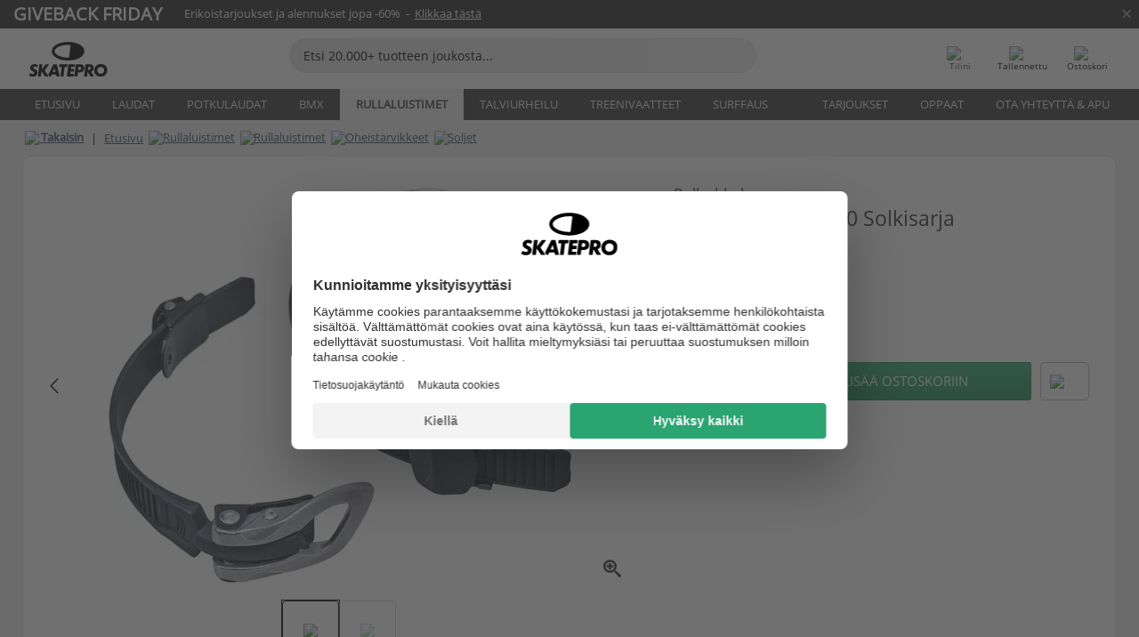

--- FILE ---
content_type: text/html; charset=UTF-8
request_url: https://www.skatepro.fi/164-39706.htm
body_size: 24732
content:
<!doctype html>
<html class="no-js" dir="ltr" lang="fi">
<head itemscope itemtype="http://schema.org/WebSite">
	<link rel="dns-prefetch" href="https://cdn.skatepro.com"/>
	<link rel="preconnect" href="https://cdn.skatepro.com"/>
	<meta charset="utf-8" />
	<meta itemprop="name" content="SkatePro.fi" />
	<title>Rollerblade Macroblade 90/100 Solkisarja | SkatePro</title>
	<meta name="description" content="Osta nyt hintaan 31,95 €. Vaihtolukkosarja Macroblade's -veitsiisi. Rollerbladen solkisarja on suunniteltu sopimaan.. ✓ 365 päivän palautusoikeus" />
	<meta property="og:image" content="https://cdn.skatepro.com/product/520/rollerblade-macroblade-90-100-buckle-set-gc.webp" />
	<meta property="og:title" content="Rollerblade Macroblade 90/100 Solkisarja | SkatePro" />
	<meta property="og:url" content="https://www.skatepro.fi/164-39706.htm" />
	<meta property="og:type" content="website" />
	<link rel="canonical" href="https://www.skatepro.fi/164-39706.htm" />
	<link rel="alternate" hreflang="cs" href="https://www.skatepro.cz/164-39706.htm" />
	<link rel="alternate" hreflang="da" href="https://www.skatepro.dk/164-39706.htm" />
	<link rel="alternate" hreflang="de" href="https://www.skatepro.de/164-39706.htm" />
	<link rel="alternate" hreflang="de-at" href="https://www.skatepro.at/164-39706.htm" />
	<link rel="alternate" hreflang="de-ch" href="https://www.skatepro.ch/de/164-39706.htm" />
	<link rel="alternate" hreflang="el" href="https://www.skatepro.gr/164-39706.htm" />
	<link rel="alternate" hreflang="en" href="https://www.skatepro.com/en-us/164-39706.htm" />
	<link rel="alternate" hreflang="en-au" href="https://www.skatepro.com.au/164-39706.htm" />
	<link rel="alternate" hreflang="en-ca" href="https://www.skatepro.ca/en/164-39706.htm" />
	<link rel="alternate" hreflang="en-gb" href="https://www.skatepro.uk/164-39706.htm" />
	<link rel="alternate" hreflang="en-ie" href="https://www.skatepro.ie/164-39706.htm" />
	<link rel="alternate" hreflang="en-nz" href="https://www.skatepro.co.nz/164-39706.htm" />
	<link rel="alternate" hreflang="es" href="https://www.skatepro.es/164-39706.htm" />
	<link rel="alternate" hreflang="es-mx" href="https://www.skatepro.com.mx/164-39706.htm" />
	<link rel="alternate" hreflang="es-us" href="https://www.skatepro.com/es-us/164-39706.htm" />
	<link rel="alternate" hreflang="et" href="https://www.skatepro.ee/164-39706.htm" />
	<link rel="alternate" hreflang="fi" href="https://www.skatepro.fi/164-39706.htm" />
	<link rel="alternate" hreflang="fr" href="https://www.skatepro.fr/164-39706.htm" />
	<link rel="alternate" hreflang="fr-be" href="https://www.skatepro.be/fr/164-39706.htm" />
	<link rel="alternate" hreflang="fr-ca" href="https://www.skatepro.ca/fr/164-39706.htm" />
	<link rel="alternate" hreflang="fr-ch" href="https://www.skatepro.ch/fr/164-39706.htm" />
	<link rel="alternate" hreflang="hr" href="https://www.skatepro.hr/164-39706.htm" />
	<link rel="alternate" hreflang="hu" href="https://www.skatepro.hu/164-39706.htm" />
	<link rel="alternate" hreflang="it" href="https://www.skatepro.it/164-39706.htm" />
	<link rel="alternate" hreflang="lt" href="https://www.skatepro.lt/164-39706.htm" />
	<link rel="alternate" hreflang="lv" href="https://www.skatepro.lv/164-39706.htm" />
	<link rel="alternate" hreflang="nl" href="https://www.skatepro.nl/164-39706.htm" />
	<link rel="alternate" hreflang="nl-be" href="https://www.skatepro.be/nl/164-39706.htm" />
	<link rel="alternate" hreflang="no" href="https://www.skatepro.no/164-39706.htm" />
	<link rel="alternate" hreflang="pl" href="https://www.skatepro.com.pl/164-39706.htm" />
	<link rel="alternate" hreflang="pt" href="https://www.skatepro.pt/164-39706.htm" />
	<link rel="alternate" hreflang="ro" href="https://www.skatepro.ro/164-39706.htm" />
	<link rel="alternate" hreflang="ru" href="https://www.skatepro.ru/164-39706.htm" />
	<link rel="alternate" hreflang="sv" href="https://www.skatepro.se/164-39706.htm" />
	<meta name="viewport" content="width=device-width, initial-scale=1.0, maximum-scale=1" />
	<meta http-equiv="X-UA-Compatible" content="IE=edge" />
	<meta name="format-detection" content="telephone=no" />
		<meta name="msapplication-config" content="https://cdn.skatepro.com/shop/skatepro/browserconfig.xml?v=2">
	<meta name="theme-color" content="#000000">
	<link rel="apple-touch-icon" sizes="180x180" href="https://cdn.skatepro.com/shop/skatepro/apple-touch-icon.png?v=2">
	<link rel="icon" type="image/png" href="https://cdn.skatepro.com/shop/skatepro/favicon-32x32.png?v=2" sizes="32x32">
	<link rel="icon" type="image/png" href="https://cdn.skatepro.com/shop/skatepro/favicon-16x16.png?v=2" sizes="16x16">
	<link rel="manifest" href="https://cdn.skatepro.com/shop/skatepro/manifest.json?v=2">
	<link rel="mask-icon" href="https://cdn.skatepro.com/shop/skatepro/safari-pinned-tab.svg?v=3" color="#000000">
		<base href="https://www.skatepro.fi/" />
	<link rel="shortcut icon" href="https://cdn.skatepro.com/shop/skatepro/favicon.ico?v=2">
		<link rel="stylesheet" type="text/css" href="https://cdn.skatepro.com/css/vendor/foundation/foundation.min-1764324069.css"  />
	<link rel="stylesheet" type="text/css" href="https://cdn.skatepro.com/css/general.min-1763122149.css"  />
	<link rel="stylesheet" type="text/css" href="https://cdn.skatepro.com/css/section.min-1764324069.css"  />
	<link rel="stylesheet" type="text/css" href="https://cdn.skatepro.com/css/section_guide.min-1764324069.css"  />
	<link rel="stylesheet" type="text/css" href="https://cdn.skatepro.com/css/sizing_guide.min-1764324069.css"  />
	<link rel="stylesheet" type="text/css" href="https://cdn.skatepro.com/css/product_info.min-1764143232.css"  />
	<link rel="stylesheet" type="text/css" href="https://cdn.skatepro.com/css/product.min-1761295813.css"  />
	<link rel="stylesheet" type="text/css" href="https://cdn.skatepro.com/css/vendor/slick/slick.min-1764324069.css"  />
	<link rel="stylesheet" type="text/css" href="https://cdn.skatepro.com/css/vendor/photoswipe/photoswipe.min-1764324069.css"  />
	<link rel="stylesheet" type="text/css" href="https://cdn.skatepro.com/css/vendor/photoswipe/default-skin/default_skin.min-1764324069.css"  />
	<link rel="stylesheet" type="text/css" href="https://cdn.skatepro.com/css/other.min-1764324069.css"  />
	<link rel="stylesheet" type="text/css" href="https://cdn.skatepro.com/css/vendor/google/font.min-1764324069.css"  />
	<script type="text/javascript" src="https://cdn.skatepro.com/web_component/autocomplete/autocomplete_section.min-1764324069.js" defer crossorigin></script>
	<script type="text/javascript" src="https://cdn.skatepro.com/web_component/autocomplete/autocomplete_product.min-1764324069.js" defer crossorigin></script>
	<script type="text/javascript" src="https://cdn.skatepro.com/web_component/autocomplete/autocomplete_phrase.min-1764324069.js" defer crossorigin></script>
	<script type="text/javascript" src="https://cdn.skatepro.com/web_component/autocomplete/autocomplete_article.min-1764324069.js" defer crossorigin></script>
	<script type="text/javascript" src="https://cdn.skatepro.com/web_component/autocomplete/autocomplete_brand.min-1764324069.js" defer crossorigin></script>
	<script type="text/javascript" src="https://cdn.skatepro.com/web_component/autocomplete/autocomplete_category.min-1764324069.js" defer crossorigin></script>
	<script type="text/javascript" src="https://cdn.skatepro.com/web_component/product_list_box.min-1764324069.js" defer crossorigin></script>
	<script type="text/javascript" src="https://cdn.skatepro.com/web_component/recommended_product.min-1764324069.js" defer crossorigin></script>
	<script type="text/javascript" src="https://cdn.skatepro.com/web_component/recommendation_section.min-1761644050.js" defer crossorigin></script>
	<script type="text/javascript" src="https://cdn.skatepro.com/web_component/custom_dialog.min-1764324069.js" defer crossorigin></script>
	<script type="text/javascript" src="https://cdn.skatepro.com/web_component/review_user.min-1761927677.js" defer crossorigin></script>
	<script type="text/javascript" src="https://cdn.skatepro.com/web_component/review_average.min-1764324069.js" defer crossorigin></script>
	<script type="text/javascript" src="https://cdn.skatepro.com/web_component/review_number_per_star.min-1764324069.js" defer crossorigin></script>
	<script type="text/javascript" src="https://cdn.skatepro.com/web_component/notification_box.min-1764324069.js" defer crossorigin></script>
	<script type="text/javascript" src="https://cdn.skatepro.com/web_component/color_swatch.min-1764324069.js" defer crossorigin></script>
	<script type="text/javascript" src="https://cdn.skatepro.com/web_component/expert_review.min-1761927675.js" defer crossorigin></script>
	<script type="text/javascript" src="https://cdn.skatepro.com/web_component/review_gallery.min-1761927676.js" defer crossorigin></script>
	<script src="https://cdn.skatepro.com/js/vendor/jquery/jquery.min-1764324069.js" crossorigin="anonymous"></script>
	<script src="https://cdn.skatepro.com/js/vendor/foundation/foundation.min-1764324069.js" crossorigin="anonymous"></script>
	<script src="https://cdn.skatepro.com/js/general.min-1764143233.js" crossorigin="anonymous"></script>
	<script src="https://cdn.skatepro.com/js/vendor/adoptedstylesheet/adoptedStyleSheets.min-1764324069.js" crossorigin="anonymous"></script>
	<script src="https://cdn.skatepro.com/js/autocomplete_search.min-1764075612.js" crossorigin="anonymous"></script>
	<script src="https://cdn.skatepro.com/js/data/model/product_model.min-1764324069.js" crossorigin="anonymous"></script>
	<script src="https://cdn.skatepro.com/js/data/model/brand_model.min-1764324069.js" crossorigin="anonymous"></script>
	<script src="https://cdn.skatepro.com/js/data/model/article_model.min-1764324069.js" crossorigin="anonymous"></script>
	<script src="https://cdn.skatepro.com/js/data/model/phrase_model.min-1764324069.js" crossorigin="anonymous"></script>
	<script src="https://cdn.skatepro.com/js/data/model/category_model.min-1764324069.js" crossorigin="anonymous"></script>
	<script src="https://cdn.skatepro.com/js/data/model/product_result_model.min-1764324069.js" crossorigin="anonymous"></script>
	<script src="https://cdn.skatepro.com/js/data/model/review_model.min-1764324069.js" crossorigin="anonymous"></script>
	<script src="https://cdn.skatepro.com/js/data/model/expert_review_model.min-1761556417.js" crossorigin="anonymous"></script>
	<script src="https://cdn.skatepro.com/js/validate.min-1764324069.js" crossorigin="anonymous"></script>
	<script src="https://cdn.skatepro.com/js/tracking.min-1764324069.js" crossorigin="anonymous"></script>
	<script src="https://cdn.skatepro.com/js/element_spacer.min-1764324069.js" crossorigin="anonymous"></script>
	<script src="https://cdn.skatepro.com/js/slider.min-1764324069.js" crossorigin="anonymous"></script>
	<script src="https://cdn.skatepro.com/js/vendor/slick/slick.min-1764324069.js" crossorigin="anonymous"></script>
	<script src="https://cdn.skatepro.com/js/product.min-1764143234.js" crossorigin="anonymous"></script>
	<script src="https://cdn.skatepro.com/js/product_info.min-1764143234.js" crossorigin="anonymous"></script>
	<script src="https://cdn.skatepro.com/js/shorten.min-1764324069.js" crossorigin="anonymous"></script>
	<script src="https://cdn.skatepro.com/js/constant.min-1764324069.js" crossorigin="anonymous"></script>
	<script async src="https://cdn.skatepro.com/js/vendor/foundation/what-input.min-1764324069.js" crossorigin="anonymous"></script>
	<script async src="https://cdn.skatepro.com/js/vendor/photoswipe/photoswipe.min-1764324069.js" crossorigin="anonymous"></script>
	<script async src="https://cdn.skatepro.com/js/vendor/photoswipe/photoswipe_ui_default.min-1764324069.js" crossorigin="anonymous"></script>
	<script id="usercentrics-cmp" src="https://web.cmp.usercentrics.eu/ui/loader.js" data-settings-id="hk8ePZ5G8CSHKr" async></script><script>
		window.addEventListener('UC_UI_INITIALIZED', function(event) {
			UC_UI.showFirstLayer();
		})
		</script><script>
		window.dataLayer = window.dataLayer || [];
    function gtag(){dataLayer.push(arguments);}
    const gtm_mode = true;
    
    gtag('consent', 'default', {
        ad_personalization: 'denied',
        ad_storage: 'denied',
        ad_user_data: 'denied',
        analytics_storage: 'denied',
        functionality_storage: 'denied',
        personalization_storage: 'denied',
        security_storage: 'granted',
        wait_for_update: 500
    });
    gtag('set', 'ads_data_redaction', true);
window.dataLayer.push({"dimension2_gtm":"39706","dimension3_gtm":"product","dimension4_gtm":"189.91"});
</script>
<script>!function(){"use strict";function l(e){for(var t=e,r=0,n=document.cookie.split(";");r<n.length;r++){var o=n[r].split("=");if(o[0].trim()===t)return o[1]}}function s(e){return localStorage.getItem(e)}function u(e){return window[e]}function A(e,t){e=document.querySelector(e);return t?null==e?void 0:e.getAttribute(t):null==e?void 0:e.textContent}var e=window,t=document,r="script",n="dataLayer",o="https://gss.skatepro.fi",a="",i="3jljyzvxkrjn",c="dkhf8eo=aWQ9R1RNLVdNQkxMV0RO&sort=desc",g="stapeUserId",v="",E="",d=!1;try{var d=!!g&&(m=navigator.userAgent,!!(m=new RegExp("Version/([0-9._]+)(.*Mobile)?.*Safari.*").exec(m)))&&16.4<=parseFloat(m[1]),f="stapeUserId"===g,I=d&&!f?function(e,t,r){void 0===t&&(t="");var n={cookie:l,localStorage:s,jsVariable:u,cssSelector:A},t=Array.isArray(t)?t:[t];if(e&&n[e])for(var o=n[e],a=0,i=t;a<i.length;a++){var c=i[a],c=r?o(c,r):o(c);if(c)return c}else console.warn("invalid uid source",e)}(g,v,E):void 0;d=d&&(!!I||f)}catch(e){console.error(e)}var m=e,g=(m[n]=m[n]||[],m[n].push({"gtm.start":(new Date).getTime(),event:"gtm.js"}),t.getElementsByTagName(r)[0]),v=I?"&bi="+encodeURIComponent(I):"",E=t.createElement(r),f=(d&&(i=8<i.length?i.replace(/([a-z]{8}$)/,"kp$1"):"kp"+i),!d&&a?a:o);E.async=!0,E.src=f+"/"+i+".js?"+c+v,null!=(e=g.parentNode)&&e.insertBefore(E,g)}();</script>
<script type="text/javascript" async src="https://www.googletagmanager.com/gtag/js?id=AW-925254201"></script>
<script type="text/javascript">
		gtag('js', new Date());
		gtag('config', 'AW-925254201', {'groups':'adwords', 'allow_enhanced_conversions':true});
</script>
		<!-- BING UET START -->
		<script type="text/plain" data-usercentrics="Microsoft Advertising Remarketing">
		try {
		(function(w,d,t,r,u){var f,n,i;w[u]=w[u]||[],f=function(){var o={ti:"5218731"};o.q=w[u];if(typeof UET==="function"){w[u]=new UET(o),w[u].push("pageLoad")}},n=d.createElement(t),n.src=r,n.async=1,n.onload=n.onreadystatechange=function(){var s=this.readyState;s&&s!=="loaded"&&s!=="complete"||(f(),n.onload=n.onreadystatechange=null)},i=d.getElementsByTagName(t)[0],i.parentNode.insertBefore(n,i)})(window,document,"script","//bat.bing.com/bat.js","uetq");
				} catch(e) {
			//Ignore errors
		}
		</script>
		<noscript>
			<img src="//bat.bing.com/action/0?ti=5218731&Ver=2" height="0" width="0" style="display:none; visibility: hidden;" />
		</noscript>
		<!-- BING UET END -->
				<script type="text/plain" src="//cdn.scarabresearch.com/js/187079763D62B1FC/scarab-v2.js" data-usercentrics="Emarsys" id="scarab-js-api"></script>
		<script type="text/plain" data-usercentrics="Emarsys">
		var ScarabQueue;
		ScarabQueue = ScarabQueue || [];
		</script>
		</head>
<body>
	<noscript><iframe src="https://gss.skatepro.fi/ns.html?id=GTM-WMBLLWDN" height="0" width="0" style="display:none;visibility:hidden"></iframe></noscript>
		<noscript id="deferred-styles">
			<link rel="stylesheet" type="text/css" href="https://cdn.skatepro.com/css/mobile_menu2.min-1764324069.css" media="(max-width: 78.125em)" />
<link rel="stylesheet" type="text/css" href="https://cdn.skatepro.com/css/review.min-1764324069.css"  />
		</noscript>
		<script>
						(function() {
				if (typeof window.CustomEvent === "function") {
					return false;
				}

				function CustomEvent(event, params) {
					params = params || {bubbles: false, cancelable: false, detail: undefined};
					var evt = document.createEvent('CustomEvent');
					evt.initCustomEvent(event, params.bubbles, params.cancelable, params.detail);
					return evt;
				}
				CustomEvent.prototype = window.Event.prototype;
				window.CustomEvent = CustomEvent;
			})();
			var slick_loaded_event = new CustomEvent('slick_loaded', {});
			var loadDeferredStyles = function() {
				var addStylesNode = document.getElementById("deferred-styles");
				var replacement = document.createElement("div");
				replacement.innerHTML = addStylesNode.textContent;
				document.body.appendChild(replacement);
				addStylesNode.parentElement.removeChild(addStylesNode);
			};
			var raf = requestAnimationFrame || mozRequestAnimationFrame || webkitRequestAnimationFrame || msRequestAnimationFrame;
			if (raf) {
				raf(function() {
					window.setTimeout(loadDeferredStyles, 0);
				});
			}
			else {
				window.addEventListener('load', loadDeferredStyles);
			}
		</script>
		
		<script>
		let data_provider_settings = {
			'cluster_id': 'w251AC48E',
			'market': 'FI_FI',
			'locale': 'fi-FI',
			'touchpoint': window.innerWidth > 1250 ? 'desktop' : 'mobile',
			'session_key': '8b436795c09b212ce422205249ecd4ee',
			'customer_key': '',
			'limit': 60,
			'skip': 0,
		}
		let format_settings = {
			'link_prefix': 'https://www.skatepro.fi',
			'price_format': {"title":"Euro","symbol_left":"","symbol_right":"\u20ac","symbol_space":"yes","decimal_point":",","thousands_point":" ","decimal_places":"2","value":"0.13405365","code":"EUR","currencies_id":"17","is_default":"0","allow_code_prepend":"0"},
			'cdn': 'https://cdn.skatepro.com',
			'static': 'https://static.skatepro.com',
			'date_format': 'd.m.Y',
			'company_name': 'SkatePro',
		}
		let content_provider = 'voyado';
		let recommendation_provider = 'voyado';
		let search_provider = 'voyado';
		var cache_bust_data_provider = '?71';
		
		let DEV_ONLY = false;
		</script>
		<script type='module'>
		//TODO TSJ, 2024-07-04: Put this somewhere else - it does not belong here
		const { data_service } = await import(format_settings.cdn + '/js/data/data_service.js' + cache_bust_data_provider);
		
		let notification_data_provider_settings = {
				...data_provider_settings,
				provider: 'voyado'
			};
		let notification_instance = await data_service.create(notification_data_provider_settings);
		
		// Voyado notification handling
		document.body.addEventListener('click', async (event) => {
			// Check if the clicked element is a custom element (contains a hyphen)
			if (event.target.tagName && event.target.tagName.includes('-')) {
				// We use composedPath() to get the full path of the event, including the shadow DOM for nested custom elements
				const path = event.composedPath();
  
				// Find the first <a> element with a data-track_value/track_type attribute
				const targetLink = path.find(element =>
					element instanceof HTMLAnchorElement && element.hasAttribute('data-track_type') && element.hasAttribute('data-track_value')
				);
				
				if (targetLink) {
					const track_type = targetLink.getAttribute('data-track_type');
					const track_value = targetLink.getAttribute('data-track_value');
					
					// Stop the default behavior of the <a> tag
					event.preventDefault();
					
					switch (track_type) {
						case 'click':
							await notification_instance.notification_click(track_value);
							break;
						case 'add_favorite':
							await notification_instance.notification_add_favorite(track_value);
							break;
						case 'remove_favorite':
							await notification_instance.notification_remove_favorite(track_value);
							break;
						case 'add_to_cart':
							await notification_instance.notification_add_to_cart(track_value);
							break;
					}
					
					if (event.ctrlKey || event.shiftKey || event.metaKey) {
						window.open(targetLink.href, '_blank');
					} 
					else {
						window.location.href = targetLink.href;
					}
				}
			}
		});
		</script>
		
		<div class="header_infobar" style="background-color:#2b2b2b;">
			<div class="row collapse infobar_content" onclick="location.href='https://www.skatepro.fi/l1090.htm';">
				<div class="width_row" style="background-color:#2b2b2b;">			
			<div class="float-left display_inline_block font_size_20 bold uppercase" style="font-size: 20px; margin-right: 25px; line-height: 100%;color: #FFFFFF">Giveback Friday
			</div>
			<div class="float-left align_left" style="font-size: 13px; padding-right: 30px;color: #FFFFFF">
				Erikoistarjoukset ja alennukset jopa -60%&nbsp; -&nbsp; <span style="text-decoration: underline">Klikkaa tästä</span>
			</div>
		</div>
			</div>
			
		<div class="infobar_close_x" onclick="close_banner(event, 'seasonal_sale', true);$(this).closest('div.header_infobar').slideToggle();">&times;</div>			
	
		</div>
	<!-- header -->
<div class="header_container" style="position: relative;">
	<div class="row collapse" style="position: relative; padding-top: 4px;">
		<div class="small-8 medium-7 large-3 columns">
			<div style="display: table; width: 100%;">
				<div style="display: table-cell; width: 1%;">
					<div class="header_mobile hide-for-large" style="min-width: 60px;color:#FFF;" onclick="toggle_mobile_menu()">
						<div class="mobile_menu_button">
							<span class="mobile_menu_button_bar"></span>
							<span class="mobile_menu_button_bar"></span>
							<span class="mobile_menu_button_bar"></span>
							<span class="mobile_menu_button_bar"></span>
							<div>Valikko</div>
						</div>
					</div>
				</div>

								<div class="header_logo_container" style="display: table-cell; text-align: center;">
					<div class="header_logo"><a href="https://www.skatepro.fi/" title="SkatePro"><img src="https://cdn.skatepro.com/shop/skatepro/logo.svg?7" alt="SkatePro" height="39" width="105" /></a></div>
				</div>
			</div>
		</div>
		<ul class="mobilemenu2 hide-for-large" style="display: none;"><li data-id="21" class="subcat"><div><img src="https://cdn.skatepro.com/icon/menu/mobile_new/21.jpg?2" />Laudat</div><ul><li class="hide-for-large mobilemenu2_back">Laudat</li><li data-id="181" class="subcat"><div>Skeittilaudat</div><ul><li class="hide-for-large mobilemenu2_back">Skeittilaudat</li><li data-id="84"><div><a href="https://www.skatepro.fi/c84.htm">Completet</a></div></li>
			<li data-id="257"><div><a href="https://www.skatepro.fi/c257.htm">Lapsille</a></div></li>
			<li data-id="209"><div><a href="https://www.skatepro.fi/c209.htm">Dekit</a></div></li>
			<li data-id="212"><div><a href="https://www.skatepro.fi/c212.htm">Trukit</a></div></li>
			<li data-id="200"><div><a href="https://www.skatepro.fi/c200.htm">Renkaat</a></div></li>
			<li data-id="274"><div><a href="https://www.skatepro.fi/c274.htm">Grippiteippi</a></div></li>
			<li data-id="186" class="subcat"><div>Osat</div><ul><li class="hide-for-large mobilemenu2_back">Osat</li><li data-id="183"><div><a href="https://www.skatepro.fi/c183.htm">Laakerit</a></div></li>
			<li data-id="388"><div><a href="https://www.skatepro.fi/c388.htm">Trukki osat</a></div></li>
			<li data-id="273"><div><a href="https://www.skatepro.fi/c273.htm">Mutterit ja Pultit</a></div></li>
			<li data-id="390"><div><a href="https://www.skatepro.fi/c390.htm">Raiserit</a></div></li>
			<li data-id="112"><div><a href="https://www.skatepro.fi/c112.htm">Vaha</a></div></li>
			<li data-id="195"><div><a href="https://www.skatepro.fi/c195.htm">Reilit</a></div></li>
			<li data-id="187"><div><a href="https://www.skatepro.fi/c187.htm">Huolto</a></div></li>
			</ul></li>
			<li data-id="81"><div><a href="https://www.skatepro.fi/c81.htm">Oheistuotteet</a></div></li>
			<li data-id="268"><div><a href="https://www.skatepro.fi/c268.htm">Rampit</a></div></li>
			<li data-id="1008"><div><a href="https://www.skatepro.fi/c1008.htm">Laukut</a></div></li>
			</ul></li>
			<li data-id="219" class="subcat"><div>Longboards</div><ul><li class="hide-for-large mobilemenu2_back">Longboards</li><li data-id="83"><div><a href="https://www.skatepro.fi/c83.htm">Completet</a></div></li>
			<li data-id="208"><div><a href="https://www.skatepro.fi/c208.htm">Dekit</a></div></li>
			<li data-id="226"><div><a href="https://www.skatepro.fi/c226.htm">Trukit</a></div></li>
			<li data-id="220"><div><a href="https://www.skatepro.fi/c220.htm">Renkaat</a></div></li>
			<li data-id="395"><div><a href="https://www.skatepro.fi/c395.htm">Grippiteippi</a></div></li>
			<li data-id="111" class="subcat"><div>Osat</div><ul><li class="hide-for-large mobilemenu2_back">Osat</li><li data-id="262"><div><a href="https://www.skatepro.fi/c262.htm">Laakerit</a></div></li>
			<li data-id="413"><div><a href="https://www.skatepro.fi/c413.htm">Trukki osat</a></div></li>
			<li data-id="272"><div><a href="https://www.skatepro.fi/c272.htm">Mutterit & ruuvit</a></div></li>
			<li data-id="415"><div><a href="https://www.skatepro.fi/c415.htm">Raiserit</a></div></li>
			<li data-id="605"><div><a href="https://www.skatepro.fi/c605.htm">Huolto</a></div></li>
			</ul></li>
			<li data-id="429"><div><a href="https://www.skatepro.fi/c429.htm">Oheistuotteet</a></div></li>
			</ul></li>
			<li data-id="258" class="subcat"><div>Cruiseri Laudat</div><ul><li class="hide-for-large mobilemenu2_back">Cruiseri Laudat</li><li data-id="216"><div><a href="https://www.skatepro.fi/c216.htm">Completet</a></div></li>
			<li data-id="392"><div><a href="https://www.skatepro.fi/c392.htm">Lapsille</a></div></li>
			<li data-id="260"><div><a href="https://www.skatepro.fi/c260.htm">Muovi / Penny</a></div></li>
			<li data-id="412"><div><a href="https://www.skatepro.fi/c412.htm">Dekit</a></div></li>
			<li data-id="393"><div><a href="https://www.skatepro.fi/c393.htm">Trukit</a></div></li>
			<li data-id="300"><div><a href="https://www.skatepro.fi/c300.htm">Renkaat</a></div></li>
			<li data-id="394"><div><a href="https://www.skatepro.fi/c394.htm">Grippiteippi</a></div></li>
			<li data-id="340" class="subcat"><div>Oheistarvikkeet</div><ul><li class="hide-for-large mobilemenu2_back">Oheistarvikkeet</li><li data-id="299"><div><a href="https://www.skatepro.fi/c299.htm">Laakerit</a></div></li>
			<li data-id="397"><div><a href="https://www.skatepro.fi/c397.htm">Trukki osat</a></div></li>
			<li data-id="407"><div><a href="https://www.skatepro.fi/c407.htm">Mutterit & ruuvit</a></div></li>
			<li data-id="410"><div><a href="https://www.skatepro.fi/c410.htm">Raiserit</a></div></li>
			<li data-id="607"><div><a href="https://www.skatepro.fi/c607.htm">Huolto</a></div></li>
			</ul></li>
			<li data-id="428"><div><a href="https://www.skatepro.fi/c428.htm">Oheistuotteet</a></div></li>
			</ul></li>
			<li data-id="417" class="subcat"><div>Surfskatet</div><ul><li class="hide-for-large mobilemenu2_back">Surfskatet</li><li data-id="288"><div><a href="https://www.skatepro.fi/c288.htm">Completet</a></div></li>
			<li data-id="420"><div><a href="https://www.skatepro.fi/c420.htm">Trukit</a></div></li>
			<li data-id="421"><div><a href="https://www.skatepro.fi/c421.htm">Renkaat</a></div></li>
			<li data-id="396"><div><a href="https://www.skatepro.fi/c396.htm">Grippiteippi</a></div></li>
			<li data-id="422" class="subcat"><div>Osat</div><ul><li class="hide-for-large mobilemenu2_back">Osat</li><li data-id="425"><div><a href="https://www.skatepro.fi/c425.htm">Laakerit</a></div></li>
			<li data-id="423"><div><a href="https://www.skatepro.fi/c423.htm">Trukkikumit</a></div></li>
			<li data-id="408"><div><a href="https://www.skatepro.fi/c408.htm">Mutterit & ruuvit</a></div></li>
			<li data-id="424"><div><a href="https://www.skatepro.fi/c424.htm">Raiserit</a></div></li>
			<li data-id="606"><div><a href="https://www.skatepro.fi/c606.htm">Huolto</a></div></li>
			</ul></li>
			<li data-id="604"><div><a href="https://www.skatepro.fi/c604.htm">Oheistuotteet</a></div></li>
			</ul></li>
			<li data-id="418" class="subcat"><div>Waveboard</div><ul><li class="hide-for-large mobilemenu2_back">Waveboard</li><li data-id="155"><div><a href="https://www.skatepro.fi/c155.htm">Completet</a></div></li>
			<li data-id="168"><div><a href="https://www.skatepro.fi/c168.htm">Oheistarvikkeet</a></div></li>
			</ul></li>
			<li data-id="158" class="subcat"><div>Suojat</div><ul><li class="hide-for-large mobilemenu2_back">Suojat</li><li data-id="261" class="subcat"><div>Lapsille</div><ul><li class="hide-for-large mobilemenu2_back">Lapsille</li><li data-id="488"><div><a href="https://www.skatepro.fi/c488.htm">Kypärät</a></div></li>
			<li data-id="500"><div><a href="https://www.skatepro.fi/c500.htm">Paketit</a></div></li>
			</ul></li>
			<li data-id="486"><div><a href="https://www.skatepro.fi/c486.htm">Kypärät</a></div></li>
			<li data-id="471"><div><a href="https://www.skatepro.fi/c471.htm">Suojasetit</a></div></li>
			<li data-id="497"><div><a href="https://www.skatepro.fi/c497.htm">Polvisuojat</a></div></li>
			<li data-id="503"><div><a href="https://www.skatepro.fi/c503.htm">Rannesuojat</a></div></li>
			<li data-id="475"><div><a href="https://www.skatepro.fi/c475.htm">Kyynärsuojat</a></div></li>
			<li data-id="496"><div><a href="https://www.skatepro.fi/c496.htm">Suojahousut</a></div></li>
			<li data-id="73"><div><a href="https://www.skatepro.fi/c73.htm">Longboard hanskat</a></div></li>
			</ul></li>
			<li data-id="217"><div><a href="https://www.skatepro.fi/c217.htm">Sormiskeitit</a></div></li>
			<li data-id="346"><div><a href="https://www.skatepro.fi/c346.htm">Lumiskeitit</a></div></li>
			</ul></li>
			<li data-id="2" class="subcat"><div><img src="https://cdn.skatepro.com/icon/menu/mobile_new/2.jpg?2" />Potkulaudat</div><ul><li class="hide-for-large mobilemenu2_back">Potkulaudat</li><li data-id="251" class="subcat"><div>Osat</div><ul><li class="hide-for-large mobilemenu2_back">Osat</li><li data-id="252"><div><a href="https://www.skatepro.fi/c252.htm">Renkaat</a></div></li>
			<li data-id="242"><div><a href="https://www.skatepro.fi/c242.htm">Tangot</a></div></li>
			<li data-id="246"><div><a href="https://www.skatepro.fi/c246.htm">Gripit</a></div></li>
			<li data-id="243"><div><a href="https://www.skatepro.fi/c243.htm">Dekit</a></div></li>
			<li data-id="247"><div><a href="https://www.skatepro.fi/c247.htm">Grippiteipit</a></div></li>
			<li data-id="244"><div><a href="https://www.skatepro.fi/c244.htm">Forkit</a></div></li>
			<li data-id="250"><div><a href="https://www.skatepro.fi/c250.htm">Headsetit</a></div></li>
			<li data-id="245"><div><a href="https://www.skatepro.fi/c245.htm">Clampit</a></div></li>
			<li data-id="270"><div><a href="https://www.skatepro.fi/c270.htm">Compressio</a></div></li>
			<li data-id="248"><div><a href="https://www.skatepro.fi/c248.htm">Jarrut</a></div></li>
			<li data-id="297"><div><a href="https://www.skatepro.fi/c297.htm">Akselit</a></div></li>
			<li data-id="264"><div><a href="https://www.skatepro.fi/c264.htm">Laakerit</a></div></li>
			<li data-id="283"><div><a href="https://www.skatepro.fi/c283.htm">Dekkiholkit</a></div></li>
			<li data-id="298"><div><a href="https://www.skatepro.fi/c298.htm">Muut</a></div></li>
			</ul></li>
			<li data-id="218"><div><a href="https://www.skatepro.fi/c218.htm">Scootit</a></div></li>
			<li data-id="108"><div><a href="https://www.skatepro.fi/c108.htm">Trampoline</a></div></li>
			<li data-id="20" class="subcat"><div>Lapsille</div><ul><li class="hide-for-large mobilemenu2_back">Lapsille</li><li data-id="239"><div><a href="https://www.skatepro.fi/c239.htm">Potkulaudat</a></div></li>
			<li data-id="329"><div><a href="https://www.skatepro.fi/c329.htm">Potkupyörät</a></div></li>
			<li data-id="160"><div><a href="https://www.skatepro.fi/c160.htm">Renkaat</a></div></li>
			<li data-id="167"><div><a href="https://www.skatepro.fi/c167.htm">Laakerit</a></div></li>
			<li data-id="207"><div><a href="https://www.skatepro.fi/c207.htm">Lisätarvikkeet</a></div></li>
			</ul></li>
			<li data-id="210" class="subcat"><div>Isorenkaiset</div><ul><li class="hide-for-large mobilemenu2_back">Isorenkaiset</li><li data-id="90"><div><a href="https://www.skatepro.fi/c90.htm">Potkulaudat</a></div></li>
			<li data-id="296"><div><a href="https://www.skatepro.fi/c296.htm">Lisätarvikkeet</a></div></li>
			</ul></li>
			<li data-id="82" class="subcat"><div>Oheistuotteet</div><ul><li class="hide-for-large mobilemenu2_back">Oheistuotteet</li><li data-id="254"><div><a href="https://www.skatepro.fi/c254.htm">Tarrat</a></div></li>
			<li data-id="177"><div><a href="https://www.skatepro.fi/c177.htm">Muut</a></div></li>
			<li data-id="49"><div><a href="https://www.skatepro.fi/c49.htm">Kendama</a></div></li>
			</ul></li>
			<li data-id="275" class="subcat"><div>Suojat</div><ul><li class="hide-for-large mobilemenu2_back">Suojat</li><li data-id="237"><div><a href="https://www.skatepro.fi/c237.htm">Hammassuojat</a></div></li>
			<li data-id="481"><div><a href="https://www.skatepro.fi/c481.htm">Kypärät</a></div></li>
			<li data-id="215" class="subcat"><div>Lapsille</div><ul><li class="hide-for-large mobilemenu2_back">Lapsille</li><li data-id="489"><div><a href="https://www.skatepro.fi/c489.htm">Kypärät</a></div></li>
			<li data-id="502"><div><a href="https://www.skatepro.fi/c502.htm">Packs</a></div></li>
			</ul></li>
			<li data-id="449"><div><a href="https://www.skatepro.fi/c449.htm">Hanskat</a></div></li>
			<li data-id="470"><div><a href="https://www.skatepro.fi/c470.htm">Suojasetit</a></div></li>
			<li data-id="499"><div><a href="https://www.skatepro.fi/c499.htm">Polvisuojat</a></div></li>
			<li data-id="477"><div><a href="https://www.skatepro.fi/c477.htm">Kyynärsuojat</a></div></li>
			<li data-id="104"><div><a href="https://www.skatepro.fi/c104.htm">Suojahousut</a></div></li>
			<li data-id="458"><div><a href="https://www.skatepro.fi/c458.htm">Säärisuojat</a></div></li>
			</ul></li>
			<li data-id="47"><div><a href="https://www.skatepro.fi/c47.htm">Rampit</a></div></li>
			<li data-id="45"><div><a href="https://www.skatepro.fi/c45.htm">Lukot</a></div></li>
			<li data-id="1009"><div><a href="https://www.skatepro.fi/c1009.htm">Lumipotkulaudat</a></div></li>
			</ul></li>
			<li data-id="7" class="subcat"><div><img src="https://cdn.skatepro.com/icon/menu/mobile_new/7.jpg?2" />BMX</div><ul><li class="hide-for-large mobilemenu2_back">BMX</li><li data-id="614" class="subcat"><div>BMX Pyörät</div><ul><li class="hide-for-large mobilemenu2_back">BMX Pyörät</li><li data-id="56"><div><a href="https://www.skatepro.fi/c56.htm">Freestyle</a></div></li>
			<li data-id="58"><div><a href="https://www.skatepro.fi/c58.htm">Race</a></div></li>
			<li data-id="94"><div><a href="https://www.skatepro.fi/c94.htm">Isorenkaiset</a></div></li>
			<li data-id="152"><div><a href="https://www.skatepro.fi/c152.htm">Dirt jump</a></div></li>
			<li data-id="55"><div><a href="https://www.skatepro.fi/c55.htm">Mini</a></div></li>
			<li data-id="88"><div><a href="https://www.skatepro.fi/c88.htm">Lapsille</a></div></li>
			</ul></li>
			<li data-id="127" class="subcat"><div>Renkaat ja osat</div><ul><li class="hide-for-large mobilemenu2_back">Renkaat ja osat</li><li data-id="373"><div><a href="https://www.skatepro.fi/c373.htm">Vanteet</a></div></li>
			<li data-id="374"><div><a href="https://www.skatepro.fi/c374.htm">Renkaat</a></div></li>
			<li data-id="598"><div><a href="https://www.skatepro.fi/c598.htm">Sisäkumit</a></div></li>
			<li data-id="196"><div><a href="https://www.skatepro.fi/c196.htm">Vanteet</a></div></li>
			<li data-id="596"><div><a href="https://www.skatepro.fi/c596.htm">Navat</a></div></li>
			<li data-id="153"><div><a href="https://www.skatepro.fi/c153.htm">Napasuojat</a></div></li>
			<li data-id="597"><div><a href="https://www.skatepro.fi/c597.htm">Oheistarvikkeet</a></div></li>
			</ul></li>
			<li data-id="384" class="subcat"><div>Rungot ja osat</div><ul><li class="hide-for-large mobilemenu2_back">Rungot ja osat</li><li data-id="369"><div><a href="https://www.skatepro.fi/c369.htm">Rungot</a></div></li>
			<li data-id="1032"><div><a href="https://www.skatepro.fi/c1032.htm">Keskiöt</a></div></li>
			<li data-id="1033"><div><a href="https://www.skatepro.fi/c1033.htm">Headsetit</a></div></li>
			</ul></li>
			<li data-id="113" class="subcat"><div>Ohjaus</div><ul><li class="hide-for-large mobilemenu2_back">Ohjaus</li><li data-id="370"><div><a href="https://www.skatepro.fi/c370.htm">Tangot</a></div></li>
			<li data-id="372"><div><a href="https://www.skatepro.fi/c372.htm">Stemit</a></div></li>
			<li data-id="371"><div><a href="https://www.skatepro.fi/c371.htm">Forkit</a></div></li>
			<li data-id="199"><div><a href="https://www.skatepro.fi/c199.htm">Top Capit</a></div></li>
			<li data-id="375"><div><a href="https://www.skatepro.fi/c375.htm">Headsetit</a></div></li>
			<li data-id="377"><div><a href="https://www.skatepro.fi/c377.htm">Gripit</a></div></li>
			<li data-id="197"><div><a href="https://www.skatepro.fi/c197.htm">Bar Endit</a></div></li>
			</ul></li>
			<li data-id="138" class="subcat"><div>Drivetrain</div><ul><li class="hide-for-large mobilemenu2_back">Drivetrain</li><li data-id="379"><div><a href="https://www.skatepro.fi/c379.htm">Crankit</a></div></li>
			<li data-id="198"><div><a href="https://www.skatepro.fi/c198.htm">Crankit Oheistarvikkeet</a></div></li>
			<li data-id="599"><div><a href="https://www.skatepro.fi/c599.htm">Keskiöt</a></div></li>
			<li data-id="380"><div><a href="https://www.skatepro.fi/c380.htm">Polkimet</a></div></li>
			<li data-id="378"><div><a href="https://www.skatepro.fi/c378.htm">Rattaat</a></div></li>
			<li data-id="381"><div><a href="https://www.skatepro.fi/c381.htm">Ketjut</a></div></li>
			</ul></li>
			<li data-id="623" class="subcat"><div>Grindaus</div><ul><li class="hide-for-large mobilemenu2_back">Grindaus</li><li data-id="398"><div><a href="https://www.skatepro.fi/c398.htm">Kuoret</a></div></li>
			<li data-id="281"><div><a href="https://www.skatepro.fi/c281.htm">Grind-vaha</a></div></li>
			<li data-id="383"><div><a href="https://www.skatepro.fi/c383.htm">Pegit</a></div></li>
			<li data-id="347"><div><a href="https://www.skatepro.fi/c347.htm">Rampit</a></div></li>
			</ul></li>
			<li data-id="624" class="subcat"><div>Jarrutus</div><ul><li class="hide-for-large mobilemenu2_back">Jarrutus</li><li data-id="382"><div><a href="https://www.skatepro.fi/c382.htm">Jarrut</a></div></li>
			<li data-id="174"><div><a href="https://www.skatepro.fi/c174.htm">Jarruvivut</a></div></li>
			<li data-id="259"><div><a href="https://www.skatepro.fi/c259.htm">Oheistarvikkeet</a></div></li>
			</ul></li>
			<li data-id="129" class="subcat"><div>Satulat</div><ul><li class="hide-for-large mobilemenu2_back">Satulat</li><li data-id="376"><div><a href="https://www.skatepro.fi/c376.htm">Satulat</a></div></li>
			<li data-id="159"><div><a href="https://www.skatepro.fi/c159.htm">Satulaclampit</a></div></li>
			<li data-id="600"><div><a href="https://www.skatepro.fi/c600.htm">Satulatolpat</a></div></li>
			</ul></li>
			<li data-id="279" class="subcat"><div>Suojat</div><ul><li class="hide-for-large mobilemenu2_back">Suojat</li><li data-id="343" class="subcat"><div>Lapsille</div><ul><li class="hide-for-large mobilemenu2_back">Lapsille</li><li data-id="490"><div><a href="https://www.skatepro.fi/c490.htm">Kypärät</a></div></li>
			<li data-id="501"><div><a href="https://www.skatepro.fi/c501.htm">Packs</a></div></li>
			</ul></li>
			<li data-id="482"><div><a href="https://www.skatepro.fi/c482.htm">Kypärät</a></div></li>
			<li data-id="478"><div><a href="https://www.skatepro.fi/c478.htm">Hanskat</a></div></li>
			<li data-id="498"><div><a href="https://www.skatepro.fi/c498.htm">Polvisuojat</a></div></li>
			<li data-id="473"><div><a href="https://www.skatepro.fi/c473.htm">Kyynärsuojat</a></div></li>
			<li data-id="595"><div><a href="https://www.skatepro.fi/c595.htm">Suojahousut</a></div></li>
			<li data-id="594"><div><a href="https://www.skatepro.fi/c594.htm">Hammassuojat</a></div></li>
			<li data-id="255"><div><a href="https://www.skatepro.fi/c255.htm">Säärisuojat</a></div></li>
			</ul></li>
			<li data-id="147" class="subcat"><div>Lisätarvikkeet</div><ul><li class="hide-for-large mobilemenu2_back">Lisätarvikkeet</li><li data-id="353"><div><a href="https://www.skatepro.fi/c353.htm">Huolto</a></div></li>
			<li data-id="144"><div><a href="https://www.skatepro.fi/c144.htm">Oheistuotteet</a></div></li>
			<li data-id="355"><div><a href="https://www.skatepro.fi/c355.htm">Lukot</a></div></li>
			<li data-id="1026"><div><a href="https://www.skatepro.fi/c1026.htm">Kendama</a></div></li>
			<li data-id="419"><div><a href="https://www.skatepro.fi/c419.htm">Muut</a></div></li>
			</ul></li>
			<li data-id="1015"><div><a href="https://www.skatepro.fi/c1015.htm">Laukut</a></div></li>
			</ul></li>
			<li data-id="22" class="subcat"><div><img src="https://cdn.skatepro.com/icon/menu/mobile_new/22.jpg?2" />Rullaluistimet</div><ul><li class="hide-for-large mobilemenu2_back">Rullaluistimet</li><li data-id="52" class="subcat"><div>Suojat</div><ul><li class="hide-for-large mobilemenu2_back">Suojat</li><li data-id="65" class="subcat"><div>Lapsille</div><ul><li class="hide-for-large mobilemenu2_back">Lapsille</li><li data-id="72"><div><a href="https://www.skatepro.fi/c72.htm">Kypärät</a></div></li>
			<li data-id="114"><div><a href="https://www.skatepro.fi/c114.htm">Pads</a></div></li>
			</ul></li>
			<li data-id="115"><div><a href="https://www.skatepro.fi/c115.htm">Kypärät</a></div></li>
			<li data-id="203"><div><a href="https://www.skatepro.fi/c203.htm">Suojasetit</a></div></li>
			<li data-id="116"><div><a href="https://www.skatepro.fi/c116.htm">Rannesuojat</a></div></li>
			<li data-id="117"><div><a href="https://www.skatepro.fi/c117.htm">Polvisuojat</a></div></li>
			<li data-id="118"><div><a href="https://www.skatepro.fi/c118.htm">Kyynärsuojat</a></div></li>
			<li data-id="51"><div><a href="https://www.skatepro.fi/c51.htm">Suojahousut</a></div></li>
			<li data-id="459"><div><a href="https://www.skatepro.fi/c459.htm">Derby</a></div></li>
			</ul></li>
			<li data-id="29" class="subcat"><div>Rullaluistimet</div><ul><li class="hide-for-large mobilemenu2_back">Rullaluistimet</li><li data-id="77"><div><a href="https://www.skatepro.fi/c77.htm">Lapsille</a></div></li>
			<li data-id="119"><div><a href="https://www.skatepro.fi/c119.htm">Miesten</a></div></li>
			<li data-id="120"><div><a href="https://www.skatepro.fi/c120.htm">Naisten</a></div></li>
			<li data-id="32" class="subcat"><div>Oheistarvikkeet</div><ul><li class="hide-for-large mobilemenu2_back">Oheistarvikkeet</li><li data-id="69"><div><a href="https://www.skatepro.fi/c69.htm">Renkaat</a></div></li>
			<li data-id="87"><div><a href="https://www.skatepro.fi/c87.htm">Jarrupalat</a></div></li>
			<li data-id="27"><div><a href="https://www.skatepro.fi/c27.htm">Laakerit</a></div></li>
			<li data-id="162"><div><a href="https://www.skatepro.fi/c162.htm">Holkit</a></div></li>
			<li data-id="163"><div><a href="https://www.skatepro.fi/c163.htm">Akselit</a></div></li>
			<li data-id="164"><div><a href="https://www.skatepro.fi/c164.htm">Soljet</a></div></li>
			<li data-id="31"><div><a href="https://www.skatepro.fi/c31.htm">Huolto</a></div></li>
			</ul></li>
			<li data-id="330"><div><a href="https://www.skatepro.fi/c330.htm">Muut</a></div></li>
			</ul></li>
			<li data-id="91" class="subcat"><div>Quad rullaluistelu</div><ul><li class="hide-for-large mobilemenu2_back">Quad rullaluistelu</li><li data-id="61"><div><a href="https://www.skatepro.fi/c61.htm">Aikuiset</a></div></li>
			<li data-id="301"><div><a href="https://www.skatepro.fi/c301.htm">Lapsille</a></div></li>
			<li data-id="185"><div><a href="https://www.skatepro.fi/c185.htm">Derby</a></div></li>
			<li data-id="135" class="subcat"><div>Oheistarvikkeet</div><ul><li class="hide-for-large mobilemenu2_back">Oheistarvikkeet</li><li data-id="54"><div><a href="https://www.skatepro.fi/c54.htm">Renkaat</a></div></li>
			<li data-id="206"><div><a href="https://www.skatepro.fi/c206.htm">Jarrupalat</a></div></li>
			<li data-id="359"><div><a href="https://www.skatepro.fi/c359.htm">Laakerit</a></div></li>
			<li data-id="39"><div><a href="https://www.skatepro.fi/c39.htm">Huolto</a></div></li>
			</ul></li>
			<li data-id="57"><div><a href="https://www.skatepro.fi/c57.htm">Muut</a></div></li>
			</ul></li>
			<li data-id="80"><div><a href="https://www.skatepro.fi/c80.htm">Rullakengät</a></div></li>
			<li data-id="107" class="subcat"><div>Bleidaus</div><ul><li class="hide-for-large mobilemenu2_back">Bleidaus</li><li data-id="25"><div><a href="https://www.skatepro.fi/c25.htm">Bleidit</a></div></li>
			<li data-id="149" class="subcat"><div>Oheistarvikkeet</div><ul><li class="hide-for-large mobilemenu2_back">Oheistarvikkeet</li><li data-id="86"><div><a href="https://www.skatepro.fi/c86.htm">Kiskot</a></div></li>
			<li data-id="44"><div><a href="https://www.skatepro.fi/c44.htm">Renkaat</a></div></li>
			<li data-id="440"><div><a href="https://www.skatepro.fi/c440.htm">Laakerit</a></div></li>
			<li data-id="85"><div><a href="https://www.skatepro.fi/c85.htm">Grindplates</a></div></li>
			<li data-id="106"><div><a href="https://www.skatepro.fi/c106.htm">Sisäkengät</a></div></li>
			<li data-id="64"><div><a href="https://www.skatepro.fi/c64.htm">Kengät</a></div></li>
			<li data-id="360"><div><a href="https://www.skatepro.fi/c360.htm">Vaha</a></div></li>
			<li data-id="444"><div><a href="https://www.skatepro.fi/c444.htm">Huolto</a></div></li>
			</ul></li>
			<li data-id="109"><div><a href="https://www.skatepro.fi/c109.htm">Muut</a></div></li>
			<li data-id="349"><div><a href="https://www.skatepro.fi/c349.htm">Rampit</a></div></li>
			</ul></li>
			<li data-id="241" class="subcat"><div>Freeskate</div><ul><li class="hide-for-large mobilemenu2_back">Freeskate</li><li data-id="121"><div><a href="https://www.skatepro.fi/c121.htm">Rullaluistimet</a></div></li>
			<li data-id="151" class="subcat"><div>Oheistarvikkeet</div><ul><li class="hide-for-large mobilemenu2_back">Oheistarvikkeet</li><li data-id="142"><div><a href="https://www.skatepro.fi/c142.htm">Kiskot</a></div></li>
			<li data-id="342"><div><a href="https://www.skatepro.fi/c342.htm">Renkaat</a></div></li>
			<li data-id="445"><div><a href="https://www.skatepro.fi/c445.htm">Jarrupalat</a></div></li>
			<li data-id="446"><div><a href="https://www.skatepro.fi/c446.htm">Laakerit</a></div></li>
			<li data-id="448"><div><a href="https://www.skatepro.fi/c448.htm">Akselit</a></div></li>
			<li data-id="451"><div><a href="https://www.skatepro.fi/c451.htm">Sisäkengät</a></div></li>
			<li data-id="450"><div><a href="https://www.skatepro.fi/c450.htm">Huolto</a></div></li>
			<li data-id="1013"><div><a href="https://www.skatepro.fi/c1013.htm">Soljet</a></div></li>
			</ul></li>
			<li data-id="256"><div><a href="https://www.skatepro.fi/c256.htm">Muut</a></div></li>
			</ul></li>
			<li data-id="92" class="subcat"><div>Pikaluistelu</div><ul><li class="hide-for-large mobilemenu2_back">Pikaluistelu</li><li data-id="23"><div><a href="https://www.skatepro.fi/c23.htm">Rullaluistimet</a></div></li>
			<li data-id="63" class="subcat"><div>Oheistarvikkeet</div><ul><li class="hide-for-large mobilemenu2_back">Oheistarvikkeet</li><li data-id="36"><div><a href="https://www.skatepro.fi/c36.htm">Kiskot</a></div></li>
			<li data-id="33"><div><a href="https://www.skatepro.fi/c33.htm">Renkaat</a></div></li>
			<li data-id="454"><div><a href="https://www.skatepro.fi/c454.htm">Laakerit</a></div></li>
			<li data-id="456"><div><a href="https://www.skatepro.fi/c456.htm">Akselit</a></div></li>
			<li data-id="457"><div><a href="https://www.skatepro.fi/c457.htm">Huolto</a></div></li>
			<li data-id="1014"><div><a href="https://www.skatepro.fi/c1014.htm">Soljet</a></div></li>
			</ul></li>
			<li data-id="35"><div><a href="https://www.skatepro.fi/c35.htm">Kengät</a></div></li>
			<li data-id="529"><div><a href="https://www.skatepro.fi/c529.htm">Pohjalliset</a></div></li>
			<li data-id="37"><div><a href="https://www.skatepro.fi/c37.htm">Muut</a></div></li>
			</ul></li>
			<li data-id="26"><div><a href="https://www.skatepro.fi/c26.htm">Kestävyys</a></div></li>
			<li data-id="193" class="subcat"><div>Off-Road</div><ul><li class="hide-for-large mobilemenu2_back">Off-Road</li><li data-id="122"><div><a href="https://www.skatepro.fi/c122.htm">Rullaluistimet</a></div></li>
			<li data-id="253"><div><a href="https://www.skatepro.fi/c253.htm">Lisätarvikkeet</a></div></li>
			</ul></li>
			<li data-id="24" class="subcat"><div>Rullakiekko</div><ul><li class="hide-for-large mobilemenu2_back">Rullakiekko</li><li data-id="123"><div><a href="https://www.skatepro.fi/c123.htm">Rullaluistimet</a></div></li>
			<li data-id="137"><div><a href="https://www.skatepro.fi/c137.htm">Mailat</a></div></li>
			<li data-id="276"><div><a href="https://www.skatepro.fi/c276.htm">Kiekot ja pallot</a></div></li>
			<li data-id="437" class="subcat"><div>Oheistarvikkeet</div><ul><li class="hide-for-large mobilemenu2_back">Oheistarvikkeet</li><li data-id="40"><div><a href="https://www.skatepro.fi/c40.htm">Renkaat</a></div></li>
			<li data-id="469"><div><a href="https://www.skatepro.fi/c469.htm">Laakerit</a></div></li>
			<li data-id="468"><div><a href="https://www.skatepro.fi/c468.htm">Huolto</a></div></li>
			</ul></li>
			<li data-id="50"><div><a href="https://www.skatepro.fi/c50.htm">Muut</a></div></li>
			<li data-id="1002"><div><a href="https://www.skatepro.fi/c1002.htm">Suojat</a></div></li>
			</ul></li>
			<li data-id="213"><div><a href="https://www.skatepro.fi/c213.htm">Rullasukset</a></div></li>
			<li data-id="1012"><div><a href="https://www.skatepro.fi/c1012.htm">Laukut</a></div></li>
			</ul></li>
			<li data-id="19" class="subcat"><div><img src="https://cdn.skatepro.com/icon/menu/mobile_new/19.jpg?2" />Talviurheilu</div><ul><li class="hide-for-large mobilemenu2_back">Talviurheilu</li><li data-id="71" class="subcat"><div>Luistimet</div><ul><li class="hide-for-large mobilemenu2_back">Luistimet</li><li data-id="233"><div><a href="https://www.skatepro.fi/c233.htm">Lapsille</a></div></li>
			<li data-id="232"><div><a href="https://www.skatepro.fi/c232.htm">Kaunoluistimet</a></div></li>
			<li data-id="89"><div><a href="https://www.skatepro.fi/c89.htm">Vapaa-aika</a></div></li>
			<li data-id="1001"><div><a href="https://www.skatepro.fi/c1001.htm">Jääkiekko</a></div></li>
			<li data-id="161"><div><a href="https://www.skatepro.fi/c161.htm">Lisätarvikkeet</a></div></li>
			<li data-id="527"><div><a href="https://www.skatepro.fi/c527.htm">Pohjalliset</a></div></li>
			<li data-id="494" class="subcat"><div>Suojat</div><ul><li class="hide-for-large mobilemenu2_back">Suojat</li><li data-id="134" class="subcat"><div>Lapsille</div><ul><li class="hide-for-large mobilemenu2_back">Lapsille</li><li data-id="484"><div><a href="https://www.skatepro.fi/c484.htm">Kypärät</a></div></li>
			<li data-id="474"><div><a href="https://www.skatepro.fi/c474.htm">Packs</a></div></li>
			</ul></li>
			<li data-id="483"><div><a href="https://www.skatepro.fi/c483.htm">Kypärät</a></div></li>
			<li data-id="601"><div><a href="https://www.skatepro.fi/c601.htm">Suojasetit</a></div></li>
			<li data-id="603"><div><a href="https://www.skatepro.fi/c603.htm">Rannesuojat</a></div></li>
			<li data-id="609"><div><a href="https://www.skatepro.fi/c609.htm">Polvisuojat</a></div></li>
			<li data-id="476"><div><a href="https://www.skatepro.fi/c476.htm">Kyynärsuojat</a></div></li>
			<li data-id="495"><div><a href="https://www.skatepro.fi/c495.htm">Suojahousut</a></div></li>
			</ul></li>
			</ul></li>
			<li data-id="331" class="subcat"><div>Laskettelusukset</div><ul><li class="hide-for-large mobilemenu2_back">Laskettelusukset</li><li data-id="68" class="subcat"><div>Laskettelusukset</div><ul><li class="hide-for-large mobilemenu2_back">Laskettelusukset</li><li data-id="306"><div><a href="https://www.skatepro.fi/c306.htm">Lapsille</a></div></li>
			<li data-id="335"><div><a href="https://www.skatepro.fi/c335.htm">All Mountain</a></div></li>
			<li data-id="337"><div><a href="https://www.skatepro.fi/c337.htm">Carving sukset</a></div></li>
			<li data-id="171"><div><a href="https://www.skatepro.fi/c171.htm">Kilpasukset</a></div></li>
			<li data-id="336"><div><a href="https://www.skatepro.fi/c336.htm">Twintip Sukset</a></div></li>
			<li data-id="59"><div><a href="https://www.skatepro.fi/c59.htm">Vapaalaskusukset</a></div></li>
			<li data-id="96"><div><a href="https://www.skatepro.fi/c96.htm">Touring Ski</a></div></li>
			</ul></li>
			<li data-id="282" class="subcat"><div>Laskettelumonot</div><ul><li class="hide-for-large mobilemenu2_back">Laskettelumonot</li><li data-id="304"><div><a href="https://www.skatepro.fi/c304.htm">Miesten</a></div></li>
			<li data-id="307"><div><a href="https://www.skatepro.fi/c307.htm">Lapsille</a></div></li>
			<li data-id="339"><div><a href="https://www.skatepro.fi/c339.htm">Naisten</a></div></li>
			<li data-id="533"><div><a href="https://www.skatepro.fi/c533.htm">Pohjalliset</a></div></li>
			</ul></li>
			<li data-id="326"><div><a href="https://www.skatepro.fi/c326.htm">Laskettelusiteet</a></div></li>
			<li data-id="305"><div><a href="https://www.skatepro.fi/c305.htm">Laskettelusauvat</a></div></li>
			<li data-id="363" class="subcat"><div>Laskettelulasit</div><ul><li class="hide-for-large mobilemenu2_back">Laskettelulasit</li><li data-id="320"><div><a href="https://www.skatepro.fi/c320.htm">Laskettelulasit</a></div></li>
			<li data-id="267"><div><a href="https://www.skatepro.fi/c267.htm">Covers</a></div></li>
			</ul></li>
			<li data-id="611" class="subcat"><div>Lisätarvikkeet</div><ul><li class="hide-for-large mobilemenu2_back">Lisätarvikkeet</li><li data-id="173"><div><a href="https://www.skatepro.fi/c173.htm">Skins</a></div></li>
			<li data-id="103"><div><a href="https://www.skatepro.fi/c103.htm">Huolto</a></div></li>
			<li data-id="324"><div><a href="https://www.skatepro.fi/c324.htm">Muut</a></div></li>
			</ul></li>
			<li data-id="165" class="subcat"><div>Suojat</div><ul><li class="hide-for-large mobilemenu2_back">Suojat</li><li data-id="316"><div><a href="https://www.skatepro.fi/c316.htm">Kypärät</a></div></li>
			<li data-id="492"><div><a href="https://www.skatepro.fi/c492.htm">Suojahousut</a></div></li>
			<li data-id="323"><div><a href="https://www.skatepro.fi/c323.htm">Selkäpanssarit</a></div></li>
			</ul></li>
			<li data-id="812"><div><a href="https://www.skatepro.fi/c812.htm">Lumiturvallisuus</a></div></li>
			<li data-id="1011"><div><a href="https://www.skatepro.fi/c1011.htm">Laukut</a></div></li>
			</ul></li>
			<li data-id="100" class="subcat"><div>Lumilautailu</div><ul><li class="hide-for-large mobilemenu2_back">Lumilautailu</li><li data-id="60"><div><a href="https://www.skatepro.fi/c60.htm">Laudat</a></div></li>
			<li data-id="309"><div><a href="https://www.skatepro.fi/c309.htm">Kengät</a></div></li>
			<li data-id="310"><div><a href="https://www.skatepro.fi/c310.htm">Siteet</a></div></li>
			<li data-id="312"><div><a href="https://www.skatepro.fi/c312.htm">Lapsille</a></div></li>
			<li data-id="358" class="subcat"><div>Suojat</div><ul><li class="hide-for-large mobilemenu2_back">Suojat</li><li data-id="485"><div><a href="https://www.skatepro.fi/c485.htm">Kypärät</a></div></li>
			<li data-id="504"><div><a href="https://www.skatepro.fi/c504.htm">Selkäpanssarit</a></div></li>
			<li data-id="493"><div><a href="https://www.skatepro.fi/c493.htm">Suojahousut</a></div></li>
			<li data-id="491"><div><a href="https://www.skatepro.fi/c491.htm">Rannesuojat</a></div></li>
			</ul></li>
			<li data-id="593" class="subcat"><div>Laskettelulasit</div><ul><li class="hide-for-large mobilemenu2_back">Laskettelulasit</li><li data-id="479"><div><a href="https://www.skatepro.fi/c479.htm">Laskettelulasit</a></div></li>
			<li data-id="225"><div><a href="https://www.skatepro.fi/c225.htm">Covers</a></div></li>
			</ul></li>
			<li data-id="472"><div><a href="https://www.skatepro.fi/c472.htm">Lumiturvallisuus</a></div></li>
			<li data-id="761"><div><a href="https://www.skatepro.fi/c761.htm">Lisätarvikkeet</a></div></li>
			<li data-id="1005"><div><a href="https://www.skatepro.fi/c1005.htm">Laukut</a></div></li>
			</ul></li>
			<li data-id="332" class="subcat"><div>Maastohiihto</div><ul><li class="hide-for-large mobilemenu2_back">Maastohiihto</li><li data-id="175" class="subcat"><div>Laskettelusukset</div><ul><li class="hide-for-large mobilemenu2_back">Laskettelusukset</li><li data-id="742"><div><a href="https://www.skatepro.fi/c742.htm">Perinteinen</a></div></li>
			<li data-id="743"><div><a href="https://www.skatepro.fi/c743.htm">Luistelu</a></div></li>
			<li data-id="744"><div><a href="https://www.skatepro.fi/c744.htm">Backcountry</a></div></li>
			</ul></li>
			<li data-id="333" class="subcat"><div>Hiihtomonot</div><ul><li class="hide-for-large mobilemenu2_back">Hiihtomonot</li><li data-id="747"><div><a href="https://www.skatepro.fi/c747.htm">Perinteinen</a></div></li>
			<li data-id="748"><div><a href="https://www.skatepro.fi/c748.htm">Luistelu</a></div></li>
			<li data-id="749"><div><a href="https://www.skatepro.fi/c749.htm">Backcountry</a></div></li>
			<li data-id="523"><div><a href="https://www.skatepro.fi/c523.htm">Lisätarvikkeet</a></div></li>
			</ul></li>
			<li data-id="750" class="subcat"><div>Siteet</div><ul><li class="hide-for-large mobilemenu2_back">Siteet</li><li data-id="751"><div><a href="https://www.skatepro.fi/c751.htm">Perinteinen</a></div></li>
			<li data-id="752"><div><a href="https://www.skatepro.fi/c752.htm">Luistelu</a></div></li>
			<li data-id="753"><div><a href="https://www.skatepro.fi/c753.htm">Backcountry</a></div></li>
			<li data-id="754"><div><a href="https://www.skatepro.fi/c754.htm">Lisätarvikkeet</a></div></li>
			</ul></li>
			<li data-id="240" class="subcat"><div>Laskettelusauvat</div><ul><li class="hide-for-large mobilemenu2_back">Laskettelusauvat</li><li data-id="334"><div><a href="https://www.skatepro.fi/c334.htm">Sauvat</a></div></li>
			<li data-id="808"><div><a href="https://www.skatepro.fi/c808.htm">Lisätarvikkeet</a></div></li>
			</ul></li>
			<li data-id="755" class="subcat"><div>Voitelu</div><ul><li class="hide-for-large mobilemenu2_back">Voitelu</li><li data-id="756"><div><a href="https://www.skatepro.fi/c756.htm">Pitovoide</a></div></li>
			<li data-id="757"><div><a href="https://www.skatepro.fi/c757.htm">Luistovoide</a></div></li>
			<li data-id="758"><div><a href="https://www.skatepro.fi/c758.htm">Liisterivoide</a></div></li>
			<li data-id="759"><div><a href="https://www.skatepro.fi/c759.htm">Huolto</a></div></li>
			</ul></li>
			<li data-id="269"><div><a href="https://www.skatepro.fi/c269.htm">Skins</a></div></li>
			<li data-id="608"><div><a href="https://www.skatepro.fi/c608.htm">Lisätarvikkeet</a></div></li>
			<li data-id="1003"><div><a href="https://www.skatepro.fi/c1003.htm">Laukut</a></div></li>
			</ul></li>
			<li data-id="124" class="subcat"><div>Jääkiekko</div><ul><li class="hide-for-large mobilemenu2_back">Jääkiekko</li><li data-id="70"><div><a href="https://www.skatepro.fi/c70.htm">Luistimet</a></div></li>
			<li data-id="224"><div><a href="https://www.skatepro.fi/c224.htm">Mailat</a></div></li>
			<li data-id="278"><div><a href="https://www.skatepro.fi/c278.htm">Kiekot</a></div></li>
			<li data-id="146"><div><a href="https://www.skatepro.fi/c146.htm">Pääsuojaimet</a></div></li>
			<li data-id="166"><div><a href="https://www.skatepro.fi/c166.htm">Vartalosuojat</a></div></li>
			<li data-id="139"><div><a href="https://www.skatepro.fi/c139.htm">Lisätarvikkeet</a></div></li>
			<li data-id="132"><div><a href="https://www.skatepro.fi/c132.htm">Treenivaatteet</a></div></li>
			</ul></li>
			<li data-id="739" class="subcat"><div>Rullasukset</div><ul><li class="hide-for-large mobilemenu2_back">Rullasukset</li><li data-id="62"><div><a href="https://www.skatepro.fi/c62.htm">Skis</a></div></li>
			<li data-id="775" class="subcat"><div>Monot</div><ul><li class="hide-for-large mobilemenu2_back">Monot</li><li data-id="431"><div><a href="https://www.skatepro.fi/c431.htm">Perinteinen</a></div></li>
			<li data-id="432"><div><a href="https://www.skatepro.fi/c432.htm">Luistelu</a></div></li>
			<li data-id="526"><div><a href="https://www.skatepro.fi/c526.htm">Lisätarvikkeet</a></div></li>
			</ul></li>
			<li data-id="802" class="subcat"><div>Laskettelusauvat</div><ul><li class="hide-for-large mobilemenu2_back">Laskettelusauvat</li><li data-id="131"><div><a href="https://www.skatepro.fi/c131.htm">Sauvat</a></div></li>
			<li data-id="435"><div><a href="https://www.skatepro.fi/c435.htm">Lisätarvikkeet</a></div></li>
			</ul></li>
			<li data-id="192"><div><a href="https://www.skatepro.fi/c192.htm">Siteet</a></div></li>
			<li data-id="740"><div><a href="https://www.skatepro.fi/c740.htm">Lisätarvikkeet</a></div></li>
			<li data-id="738"><div><a href="https://www.skatepro.fi/c738.htm">Renkaat</a></div></li>
			<li data-id="399"><div><a href="https://www.skatepro.fi/c399.htm">Otsalamput</a></div></li>
			<li data-id="1006"><div><a href="https://www.skatepro.fi/c1006.htm">Laukut</a></div></li>
			</ul></li>
			<li data-id="194"><div><a href="https://www.skatepro.fi/c194.htm">Lumikengät</a></div></li>
			<li data-id="821" class="subcat"><div>Snow Action Fun</div><ul><li class="hide-for-large mobilemenu2_back">Snow Action Fun</li><li data-id="327"><div><a href="https://www.skatepro.fi/c327.htm">Lumiskeitit</a></div></li>
			<li data-id="67"><div><a href="https://www.skatepro.fi/c67.htm">Lumipotkulaudat</a></div></li>
			<li data-id="125"><div><a href="https://www.skatepro.fi/c125.htm">Trampoline</a></div></li>
			</ul></li>
			</ul></li>
			<li data-id="8" class="subcat"><div><img src="https://cdn.skatepro.com/icon/menu/mobile_new/8.jpg?2" />Treenivaatteet</div><ul><li class="hide-for-large mobilemenu2_back">Treenivaatteet</li><li data-id="514" class="subcat"><div>Laukut</div><ul><li class="hide-for-large mobilemenu2_back">Laukut</li><li data-id="317" class="subcat"><div>Talviurheilu</div><ul><li class="hide-for-large mobilemenu2_back">Talviurheilu</li><li data-id="511"><div><a href="https://www.skatepro.fi/c511.htm">Lumilautailu</a></div></li>
			<li data-id="509"><div><a href="https://www.skatepro.fi/c509.htm">Laskettelusukset</a></div></li>
			<li data-id="510"><div><a href="https://www.skatepro.fi/c510.htm">Maastohiihto</a></div></li>
			</ul></li>
			<li data-id="38"><div><a href="https://www.skatepro.fi/c38.htm">Laukut</a></div></li>
			<li data-id="66"><div><a href="https://www.skatepro.fi/c66.htm">Skeittilaudat</a></div></li>
			<li data-id="78"><div><a href="https://www.skatepro.fi/c78.htm">Rullaluistimet</a></div></li>
			<li data-id="348"><div><a href="https://www.skatepro.fi/c348.htm">BMX</a></div></li>
			<li data-id="508"><div><a href="https://www.skatepro.fi/c508.htm">Potkulaudat</a></div></li>
			<li data-id="400"><div><a href="https://www.skatepro.fi/c400.htm">Surffaus</a></div></li>
			</ul></li>
			<li data-id="99"><div><a href="https://www.skatepro.fi/c99.htm">T-paidat</a></div></li>
			<li data-id="102"><div><a href="https://www.skatepro.fi/c102.htm">Kengät</a></div></li>
			<li data-id="764" class="subcat"><div>Sukat</div><ul><li class="hide-for-large mobilemenu2_back">Sukat</li><li data-id="487"><div><a href="https://www.skatepro.fi/c487.htm">Sukat</a></div></li>
			<li data-id="321"><div><a href="https://www.skatepro.fi/c321.htm">Sukat</a></div></li>
			</ul></li>
			<li data-id="322"><div><a href="https://www.skatepro.fi/c322.htm">Hanskat</a></div></li>
			<li data-id="590" class="subcat"><div>Housut</div><ul><li class="hide-for-large mobilemenu2_back">Housut</li><li data-id="169"><div><a href="https://www.skatepro.fi/c169.htm">Talviurheilu</a></div></li>
			<li data-id="190"><div><a href="https://www.skatepro.fi/c190.htm">Housut</a></div></li>
			<li data-id="538"><div><a href="https://www.skatepro.fi/c538.htm">Vyöt</a></div></li>
			</ul></li>
			<li data-id="280" class="subcat"><div>Päähineet</div><ul><li class="hide-for-large mobilemenu2_back">Päähineet</li><li data-id="763"><div><a href="https://www.skatepro.fi/c763.htm">Aurinkolasit</a></div></li>
			<li data-id="101"><div><a href="https://www.skatepro.fi/c101.htm">Lippikset</a></div></li>
			<li data-id="271"><div><a href="https://www.skatepro.fi/c271.htm">Pipot ja beaniet</a></div></li>
			<li data-id="319"><div><a href="https://www.skatepro.fi/c319.htm">Pipot</a></div></li>
			<li data-id="784"><div><a href="https://www.skatepro.fi/c784.htm">Kauluri</a></div></li>
			</ul></li>
			<li data-id="534" class="subcat"><div>Takit</div><ul><li class="hide-for-large mobilemenu2_back">Takit</li><li data-id="157"><div><a href="https://www.skatepro.fi/c157.htm">Talviurheilu</a></div></li>
			<li data-id="28"><div><a href="https://www.skatepro.fi/c28.htm">Outdoor</a></div></li>
			</ul></li>
			<li data-id="98"><div><a href="https://www.skatepro.fi/c98.htm">Hupparit</a></div></li>
			<li data-id="579"><div><a href="https://www.skatepro.fi/c579.htm">Mid layer</a></div></li>
			<li data-id="318"><div><a href="https://www.skatepro.fi/c318.htm">Alusvaatteet</a></div></li>
			<li data-id="799"><div><a href="https://www.skatepro.fi/c799.htm">Pohjalliset</a></div></li>
			<li data-id="30"><div><a href="https://www.skatepro.fi/c30.htm">Vaatehuolto</a></div></li>
			</ul></li>
			<li data-id="12" class="subcat"><div><img src="https://cdn.skatepro.com/icon/menu/mobile_new/12.jpg?2" />Surffaus</div><ul><li class="hide-for-large mobilemenu2_back">Surffaus</li><li data-id="202" class="subcat"><div>Märkäpuvut</div><ul><li class="hide-for-large mobilemenu2_back">Märkäpuvut</li><li data-id="34"><div><a href="https://www.skatepro.fi/c34.htm">Märkäpuvut</a></div></li>
			<li data-id="184"><div><a href="https://www.skatepro.fi/c184.htm">Kengät</a></div></li>
			<li data-id="188"><div><a href="https://www.skatepro.fi/c188.htm">Hanskat</a></div></li>
			<li data-id="182"><div><a href="https://www.skatepro.fi/c182.htm">Chillwear</a></div></li>
			<li data-id="191"><div><a href="https://www.skatepro.fi/c191.htm">Neopreenihuput</a></div></li>
			<li data-id="201"><div><a href="https://www.skatepro.fi/c201.htm">Rash Guards</a></div></li>
			<li data-id="204"><div><a href="https://www.skatepro.fi/c204.htm">Lisätarvikkeet</a></div></li>
			</ul></li>
			<li data-id="43" class="subcat"><div>Leijalautailu</div><ul><li class="hide-for-large mobilemenu2_back">Leijalautailu</li><li data-id="228"><div><a href="https://www.skatepro.fi/c228.htm">Leijat</a></div></li>
			<li data-id="229"><div><a href="https://www.skatepro.fi/c229.htm">Leijalaudat</a></div></li>
			<li data-id="231"><div><a href="https://www.skatepro.fi/c231.htm">Straps & siteet</a></div></li>
			<li data-id="235"><div><a href="https://www.skatepro.fi/c235.htm">Leijalauta puomit</a></div></li>
			<li data-id="238"><div><a href="https://www.skatepro.fi/c238.htm">Trapetsi</a></div></li>
			<li data-id="263"><div><a href="https://www.skatepro.fi/c263.htm">Oheistarvikkeet</a></div></li>
			</ul></li>
			<li data-id="616" class="subcat"><div>Foil</div><ul><li class="hide-for-large mobilemenu2_back">Foil</li><li data-id="93"><div><a href="https://www.skatepro.fi/c93.htm">Foil set</a></div></li>
			<li data-id="615"><div><a href="https://www.skatepro.fi/c615.htm">Laudat</a></div></li>
			<li data-id="617"><div><a href="https://www.skatepro.fi/c617.htm">Surffisiivet</a></div></li>
			<li data-id="618"><div><a href="https://www.skatepro.fi/c618.htm">Lisätarvikkeet</a></div></li>
			</ul></li>
			<li data-id="105" class="subcat"><div>Skimboardit</div><ul><li class="hide-for-large mobilemenu2_back">Skimboardit</li><li data-id="136"><div><a href="https://www.skatepro.fi/c136.htm">Laudat</a></div></li>
			<li data-id="365"><div><a href="https://www.skatepro.fi/c365.htm">Oheistarvikkeet</a></div></li>
			</ul></li>
			<li data-id="79" class="subcat"><div>Wakeboards</div><ul><li class="hide-for-large mobilemenu2_back">Wakeboards</li><li data-id="46"><div><a href="https://www.skatepro.fi/c46.htm">Laudat</a></div></li>
			<li data-id="289"><div><a href="https://www.skatepro.fi/c289.htm">Siteet</a></div></li>
			<li data-id="290"><div><a href="https://www.skatepro.fi/c290.htm">Osat</a></div></li>
			</ul></li>
			<li data-id="75" class="subcat"><div>SUP</div><ul><li class="hide-for-large mobilemenu2_back">SUP</li><li data-id="265"><div><a href="https://www.skatepro.fi/c265.htm">Ilmatäytteinen</a></div></li>
			<li data-id="284"><div><a href="https://www.skatepro.fi/c284.htm">Melat</a></div></li>
			<li data-id="287"><div><a href="https://www.skatepro.fi/c287.htm">Osat</a></div></li>
			</ul></li>
			<li data-id="214" class="subcat"><div>Surfboards</div><ul><li class="hide-for-large mobilemenu2_back">Surfboards</li><li data-id="350"><div><a href="https://www.skatepro.fi/c350.htm">Osat</a></div></li>
			</ul></li>
			<li data-id="76"><div><a href="https://www.skatepro.fi/c76.htm">Bodyboards</a></div></li>
			<li data-id="302" class="subcat"><div>Water Skiing</div><ul><li class="hide-for-large mobilemenu2_back">Water Skiing</li><li data-id="74"><div><a href="https://www.skatepro.fi/c74.htm">Skis</a></div></li>
			<li data-id="292"><div><a href="https://www.skatepro.fi/c292.htm">Siteet</a></div></li>
			</ul></li>
			<li data-id="180"><div><a href="https://www.skatepro.fi/c180.htm">Vetorenkaat</a></div></li>
			<li data-id="178" class="subcat"><div>Suojat</div><ul><li class="hide-for-large mobilemenu2_back">Suojat</li><li data-id="366"><div><a href="https://www.skatepro.fi/c366.htm">Iskuliivit</a></div></li>
			<li data-id="367"><div><a href="https://www.skatepro.fi/c367.htm">Kelluntaliivit</a></div></li>
			<li data-id="385"><div><a href="https://www.skatepro.fi/c385.htm">Kypärät</a></div></li>
			<li data-id="368"><div><a href="https://www.skatepro.fi/c368.htm">Pelastusliivit</a></div></li>
			</ul></li>
			<li data-id="179"><div><a href="https://www.skatepro.fi/c179.htm">Lisätarvikkeet</a></div></li>
			<li data-id="1000"><div><a href="https://www.skatepro.fi/c1000.htm">Laukut</a></div></li>
			</ul></li>
			<li class="sale subcat">
		<div><img src="https://cdn.skatepro.com/icon/menu/mobile_new/sale.jpg?2" />Tarjoukset</div><a href=https://www.skatepro.fi/s.htm class="left_menu_header active show-for-large"></a><ul class="cmenu_lev0">
		<li class="hide-for-large mobilemenu2_back">Takaisin</li><li><a href="https://www.skatepro.fi/s21.htm" title="Skateboards, Longboards & Cruiser Skateboards">Laudat</a></li><li><a href="https://www.skatepro.fi/s2.htm" title="Potkulautat">Potkulaudat</a></li><li><a href="https://www.skatepro.fi/s7.htm">BMX</a></li><li><a href="https://www.skatepro.fi/s22.htm" title="Rullaluistimet & quad rullaluistimet">Rullaluistimet</a></li><li><a href="https://www.skatepro.fi/s19.htm">Talviurheilu</a></li><li><a href="https://www.skatepro.fi/s8.htm">Treenivaatteet</a></li><li><a href="https://www.skatepro.fi/s12.htm" title="Surffaus & vesiurheilu">Surffaus</a></li><li><a href="https://www.skatepro.fi/s.htm?subpage=outlet" title="Outlet">Outlet</a></li><li><a href="https://www.skatepro.fi/s.htm?subpage=bundles" title="Tuotepaketit">Tuotepaketit</a></li></ul></li><li class="bottom_menu subcat">
		<div>Ota yhteyttä</div>
		<ul class="cmenu_lev0">
			<li class="hide-for-large mobilemenu2_back">Ota yhteyttä</li>
			<li>
				<a href="https://www.skatepro.fi/g2.htm">Oppaat</a>
			</li>
			<li>
				<a href="https://www.skatepro.fi/a45.htm#helpcenter_questions_container">Usein Kysyttyihin Kysymyksiin</a>
			</li>
			<li>
				<a href="https://www.skatepro.fi/a45.htm#helpcenter_form_container">Ota yhteyttä</a>
			</li>
		</ul>
	</li><li class="bottom_menu subcat">
		<div>Meistä</div><ul class="cmenu_lev0">
		<li class="hide-for-large mobilemenu2_back">Takaisin</li><li class="blue"><a href="https://www.skatepro.fi/a30.htm">Meistä</a></li><li class="blue"><a href="https://www.skatepro.fi/a76.htm">Toimitustiedot</a></li><li class="blue"><a href="https://www.skatepro.fi/a82.htm">Palauta tilaus</a></li><li class="blue"><a href="https://www.skatepro.fi/a78.htm">Myymälä</a></li><li class="blue"><a href="https://www.skatepro.fi/a51.htm">Toimitusehdot</a></li><li class="blue"><a href="https://www.skatepro.fi/g9.htm">Avoimet työpaikat</a></li><li class="blue"><a href="https://www.skatepro.fi/g4.htm">Giveback</a></li><li class="blue"><a href="https://www.skatepro.fi/t.htm">Team SkatePro</a></li><li class="blue"><a href="https://www.skatepro.fi/a176.htm">Sponsorointi</a></li></ul></li><li class="bottom_menu"><a href="https://www.skatepro.fi/catalog/login.php?origin=account_history_info.php">Lähetyksen tila</a></li>	<li class="bottom_menu">
		<a onclick="showLoginForms('aHR0cHM6Ly93d3cuc2thdGVwcm8uZmkvY2F0YWxvZy9wcm9kdWN0X2luZm8ucGhwP2NQYXRoPTE2NCZwcm9kdWN0c19pZD0zOTcwNg%3D%3D');" rel="nofollow" class="cursor_pointer">Kirjaudu</a>	</li>
</ul>
<script>
$(function () {
	// The initial ideas was to use a "li:has(ul)" selector, so we only bound click events to those specific elements, but it didn't act as expected (it did a weird thing where it would register a click on one part of an element but not all of it - it's not a jquery issue. We tried with jquery 2.4.4 and 3.6.4) so after a few fruitless hours of debugging, we decided to go with the "children('ul')" if-check and simply bind events to all li elements
	$(".mobilemenu2 li").click(function () {
		if ($(this).children('ul').length > 0) {
			$(this).children('ul').addClass("active");
		}
	});

	$(".mobilemenu2_back").on('click', function (evt) {
		evt.stopPropagation();
		$(this).parent().removeClass('active');
	});
});
function toggle_mobile_menu() {
	let mobile_menu = $('.mobilemenu2');
	let mobile_veil = $('#mobilemenu_veil');
	if (mobile_menu.is(':hidden')) {
		mobile_veil.fadeIn('fast');
		$(".mobile_menu_button").addClass('mobile_menu_active');
	}
	else {
		mobile_veil.fadeOut('fast');
		$(".mobile_menu_button").removeClass('mobile_menu_active');
	}
	mobile_menu.slideToggle(100);

	let pos = mobile_menu.offset();
	let gray_pos = pos.top;
	// If were beyond the breakpoint of a medium device, we need to adjust the background veil up by 1px
	if ($(window).width() >= medium_device_breakpoint) {
		gray_pos--;
	}

	mobile_veil.css({
		background: "linear-gradient(to bottom, rgba(0,0,0,0) 0%, rgba(0,0,0,0) " + gray_pos + "px, rgba(0,0,0,0.6) " + gray_pos + "px,rgba(0,0,0,0.6) 100%)",
		height: $(document).height() + "px"
	});
}
</script>
		<div class="medium-10 large-16 columns text-center header_search">
						<form name="quick_find" id="search_form" action="https://www.skatepro.fi/catalog/search.php" method="get" onsubmit="return search_has_content();">
										<script type="module">
					const { data_service } = await import(format_settings.cdn + '/js/data/data_service.js' + cache_bust_data_provider);
					//TODO TSJ, 2024-06-06: data_provider_settings is defined in the global scope (main_page.tpl.php) - can we avoid this?
					let autocomplete_data_provider_settings = {
						...data_provider_settings,
						provider: search_provider,
						format_settings: format_settings,
					};
					let data_service_instance = await data_service.create(autocomplete_data_provider_settings);
					let input_field = document.getElementById('autocomplete');
					new autocomplete_search(input_field, data_service_instance, {"all_products":"Katso kaikki tuotteet","brand":"Tuotemerkit","category":"Kategoriat","product":"Tuotteet","article":"Artikkelit","phrase":"Did you mean:","no_results":"Tuloksia ei l\u00f6ytynyt","recent_searches":"Viimeisimm\u00e4t haut"}, autocomplete_data_provider_settings);

					let autocomplete_timer;
					let search_button = document.getElementById('header_search_button');
					input_field.addEventListener('autocomplete-loading', () => {
						search_button.classList.add('loading');
						search_button.classList.remove('has_content');
					});
					input_field.addEventListener('autocomplete-loaded', () => {
						clearTimeout(autocomplete_timer);
						autocomplete_timer = setTimeout(() => {
							search_button.classList.remove('loading');

							if (input_field.value.length > 0) {
								search_button.classList.add('has_content');
							}
						}, 300);
					});
					</script>
					<div id="autocomplete_container">
						<input type="text" name="keywords"  class="quick_search" autocomplete="off" id="autocomplete" placeholder="Etsi 20.000+ tuotteen joukosta..." required="" value="">
						<div onclick="search_button_click();" id="header_search_button"></div>
					</div>
					<script>
					function search_button_click() {
						let autocomplete_field = document.getElementById('autocomplete');

						if (search_has_content()) {
							document.getElementById('header_search_button').classList.remove('has_content');
							autocomplete_field.value = '';
						}

						autocomplete_field.focus();
					}
					function search_has_content() {
						return document.getElementById('autocomplete').value.length > 0;
					}

					if (search_has_content()) {
						document.getElementById('header_search_button').classList.add('has_content');
					}
					</script>
				</form>
					</div>
			<div class="small-16 medium-7 large-5 columns header_saved_cart text-right" style="margin-top: -7px;">

				<div class="text-center">
					<a href="https://www.skatepro.fi/catalog/cart.php"  style="color:#000;">
						<img src="https://cdn.skatepro.com/icon/font/material/shopping_cart_outlined.svg" height="31" width="31" /> <span>Ostoskori</span>
						<div class="cart_number"  style="display:none;">0</div>
					</a>
				</div>		<div class="text-center">
					<a href="https://www.skatepro.fi/catalog/saved_for_later.php" class="saved_for_later_highlight" style="color:#000;">
						<img src="https://cdn.skatepro.com/icon/font/material/favorite_border.svg" height="31" width="31" /> <span>Tallennettu</span>			<div class="saved_number"  style="display:none;">0</div>			</a>
				</div>
				<div class="text-center"><a onclick="showLoginForms('aHR0cHM6Ly93d3cuc2thdGVwcm8uZmkvY2F0YWxvZy9wcm9kdWN0X2luZm8ucGhwP2NQYXRoPTE2NCZwcm9kdWN0c19pZD0zOTcwNg%3D%3D');" rel="nofollow" class="cursor_pointer"><img src="https://cdn.skatepro.com/icon/font/misc/user.svg" height="31" width="31" /> <span>Tilini</span></a>		</div>			</div>
		</div>
		<div class="small-24 columns show-for-small-only mobile_typeahead"></div>
	<!--div style="position:absolute;top:0;left:0;right:0;bottom:0;background-color: #FFFFFF;">This is where we place the content that goes on top of the header</div-->
</div>


</div>

<!-- Topmenu - START -->
<div style="background-color: #3D3D3D;" class="show-for-large">
	<div class="row collapse show-for-large desktopmenu">
		<ul>
	<li><a href="https://www.skatepro.fi/" class="">Etusivu</a></li><li class="topmenu_category"><a href="https://www.skatepro.fi/c21.htm" title="Skateboards, Longboards & Cruiser Skateboards" data-category_id="21">Laudat</a>
			<nav class="megamenu">
				<ul><li>
						<a href="https://www.skatepro.fi/c181.htm" title="">
							<img style="background-image: url(https://cdn.skatepro.com/category/skateboards-2.jpg)">
							Skeittilaudat
						</a>
					</li><li>
						<a href="https://www.skatepro.fi/c219.htm" title="Longboarding">
							<img style="background-image: url(https://cdn.skatepro.com/category/longboards-1.jpg)">
							Longboards
						</a>
					</li><li>
						<a href="https://www.skatepro.fi/c258.htm" title="Oldschool skateboards, cruiserboards & pennyboards">
							<img style="background-image: url(https://cdn.skatepro.com/category/cruiser-skateboards-1.jpg)">
							Cruiseri Laudat
						</a>
					</li><li>
						<a href="https://www.skatepro.fi/c417.htm" title="">
							<img style="background-image: url(https://cdn.skatepro.com/category/surfskates-1.jpg)">
							Surfskatet
						</a>
					</li><li>
						<a href="https://www.skatepro.fi/c418.htm" title="">
							<img style="background-image: url(https://cdn.skatepro.com/category/waveboards.jpg)">
							Waveboard
						</a>
					</li><li>
						<a href="https://www.skatepro.fi/c158.htm" title="Longboard & Skeittilauta Suojavarusteet">
							<img style="background-image: url(https://cdn.skatepro.com/category/longboard-skateboard-protection.jpg)">
							Suojat
						</a>
					</li><li>
						<a href="https://www.skatepro.fi/c217.htm" title="">
							<img style="background-image: url(https://cdn.skatepro.com/category/finger-skateboards-2.jpg)">
							Sormiskeitit
						</a>
					</li><li>
						<a href="https://www.skatepro.fi/c346.htm" title="">
							<img style="background-image: url(https://cdn.skatepro.com/category/snow-skateboards.jpg)">
							Lumiskeitit
						</a>
					</li></ul>
			</nav>
		</li><li class="topmenu_category"><a href="https://www.skatepro.fi/c2.htm" title="Potkulautat" data-category_id="2">Potkulaudat</a>
			<nav class="megamenu">
				<ul><li>
						<a href="https://www.skatepro.fi/c251.htm" title="Scootti-osat">
							<img style="background-image: url(https://cdn.skatepro.com/category/scooter-wheels-1.jpg)">
							Osat
						</a>
					</li><li>
						<a href="https://www.skatepro.fi/c218.htm" title="Scootti">
							<img style="background-image: url(https://cdn.skatepro.com/category/pro-scooters-1.jpg)">
							Scootit
						</a>
					</li><li>
						<a href="https://www.skatepro.fi/c108.htm" title="Trampoliini skootterit">
							<img style="background-image: url(https://cdn.skatepro.com/category/indo-trampoline-scooters.jpg)">
							Trampoline
						</a>
					</li><li>
						<a href="https://www.skatepro.fi/c20.htm" title="Lapset | Kaikki potkulautat lapsille">
							<img style="background-image: url(https://cdn.skatepro.com/category/scooters-for-kids-adjustable-scooters.jpg)">
							Lapsille
						</a>
					</li><li>
						<a href="https://www.skatepro.fi/c210.htm" title="Isorenkäiset potkulautat">
							<img style="background-image: url(https://cdn.skatepro.com/category/big-wheels-scooters.jpg)">
							Isorenkaiset
						</a>
					</li><li>
						<a href="https://www.skatepro.fi/c82.htm" title="Scoottien oheistuotteet">
							<img style="background-image: url(https://cdn.skatepro.com/category/trick-scooter-merchandise-1.jpg)">
							Oheistuotteet
						</a>
					</li><li>
						<a href="https://www.skatepro.fi/c275.htm" title="Scoottauksen suojavarusteet">
							<img style="background-image: url(https://cdn.skatepro.com/category/scooter-safety-gear.jpg)">
							Suojat
						</a>
					</li><li>
						<a href="https://www.skatepro.fi/c47.htm" title="Scootti Rampit & Reilit">
							<img style="background-image: url(https://cdn.skatepro.com/category/scooter-ramps-grind-rails.jpg)">
							Rampit
						</a>
					</li><li>
						<a href="https://www.skatepro.fi/c45.htm" title="Vaijerilukot ja Ketjulukot">
							<img style="background-image: url(https://cdn.skatepro.com/category/wire-locks-and-chain-locks-2.jpg)">
							Lukot
						</a>
					</li><li>
						<a href="https://www.skatepro.fi/c1009.htm" title="Snowscoots">
							<img style="background-image: url(https://cdn.skatepro.com/category/snowscoots-1.jpg)">
							Lumipotkulaudat
						</a>
					</li></ul>
			</nav>
		</li><li class="topmenu_category"><a href="https://www.skatepro.fi/c7.htm" title="" data-category_id="7">BMX</a>
			<nav class="megamenu">
				<ul><li>
						<a href="https://www.skatepro.fi/c614.htm" title="">
							<img style="background-image: url(https://cdn.skatepro.com/category/freestyle_bmx.jpg)">
							BMX Pyörät
						</a>
					</li><li>
						<a href="https://www.skatepro.fi/c127.htm" title="BMX renkaat ja osat">
							<img style="background-image: url(https://cdn.skatepro.com/category/wheels5.jpg)">
							Renkaat ja osat
						</a>
					</li><li>
						<a href="https://www.skatepro.fi/c384.htm" title="BMX rungot ja osat">
							<img style="background-image: url(https://cdn.skatepro.com/category/bmx-frames-parts.jpg)">
							Rungot ja osat
						</a>
					</li><li>
						<a href="https://www.skatepro.fi/c113.htm" title="BMX ohjaus ja osat">
							<img style="background-image: url(https://cdn.skatepro.com/category/handlebars2.jpg)">
							Ohjaus
						</a>
					</li><li>
						<a href="https://www.skatepro.fi/c138.htm" title="BMX Drivetrain osat">
							<img style="background-image: url(https://cdn.skatepro.com/category/bmx-drivetrain.jpg)">
							Drivetrain
						</a>
					</li><li>
						<a href="https://www.skatepro.fi/c623.htm" title="BMX Pegit ja osat">
							<img style="background-image: url(https://cdn.skatepro.com/category/ramps.jpg)">
							Grindaus
						</a>
					</li><li>
						<a href="https://www.skatepro.fi/c624.htm" title="BMX jarrut ja osat">
							<img style="background-image: url(https://cdn.skatepro.com/category/bmx-brakes.jpg)">
							Jarrutus
						</a>
					</li><li>
						<a href="https://www.skatepro.fi/c129.htm" title="BMX satulat ja osat">
							<img style="background-image: url(https://cdn.skatepro.com/category/seats.jpg)">
							Satulat
						</a>
					</li><li>
						<a href="https://www.skatepro.fi/c279.htm" title="BMX Suojat">
							<img style="background-image: url(https://cdn.skatepro.com/category/bmx-protective-gear.jpg)">
							Suojat
						</a>
					</li><li>
						<a href="https://www.skatepro.fi/c147.htm" title="Race BMX Pyörien oheistuotteet">
							<img style="background-image: url(https://cdn.skatepro.com/category/accessories10.jpg)">
							Lisätarvikkeet
						</a>
					</li><li>
						<a href="https://www.skatepro.fi/c1015.htm" title="">
							<img style="background-image: url(https://cdn.skatepro.com/category/bags-2.jpg)">
							Laukut
						</a>
					</li></ul>
			</nav>
		</li><li class="topmenu_category"><a href="https://www.skatepro.fi/c22.htm" title="Rullaluistimet & quad rullaluistimet" data-category_id="22" class="selected">Rullaluistimet</a>
			<nav class="megamenu">
				<ul><li>
						<a href="https://www.skatepro.fi/c52.htm" title="Rullaluistelusuojat">
							<img style="background-image: url(https://cdn.skatepro.com/category/inline-roller-skating-protective-gear.jpg)">
							Suojat
						</a>
					</li><li>
						<a href="https://www.skatepro.fi/c29.htm" title="">
							<img style="background-image: url(https://cdn.skatepro.com/category/rollerblades-for-women.jpg)">
							Rullaluistimet
						</a>
					</li><li>
						<a href="https://www.skatepro.fi/c91.htm" title="Quad Rullaluistelu">
							<img style="background-image: url(https://cdn.skatepro.com/category/roller-skating.jpg)">
							Quad rullaluistelu
						</a>
					</li><li>
						<a href="https://www.skatepro.fi/c80.htm" title="">
							<img style="background-image: url(https://cdn.skatepro.com/category/heelys-shoes.jpg)">
							Rullakengät
						</a>
					</li><li>
						<a href="https://www.skatepro.fi/c107.htm" title="">
							<img style="background-image: url(https://cdn.skatepro.com/category/aggressive-inline-skating.jpg)">
							Bleidaus
						</a>
					</li><li>
						<a href="https://www.skatepro.fi/c241.htm" title="Freestyle Rullaluistelu">
							<img style="background-image: url(https://cdn.skatepro.com/category/freeskating.jpg)">
							Freeskate
						</a>
					</li><li>
						<a href="https://www.skatepro.fi/c92.htm" title="Pikarullaluistelu">
							<img style="background-image: url(https://cdn.skatepro.com/category/inline-speed-skating.jpg)">
							Pikaluistelu
						</a>
					</li><li>
						<a href="https://www.skatepro.fi/c26.htm" title="Maratonrullaluistimet / Pitkän Matkan Rullaluistimet">
							<img style="background-image: url(https://cdn.skatepro.com/category/marathon-inline-skates-long-track-skates.jpg)">
							Kestävyys
						</a>
					</li><li>
						<a href="https://www.skatepro.fi/c193.htm" title="Maastorullaluistelu">
							<img style="background-image: url(https://cdn.skatepro.com/category/nordic-skates.jpg)">
							Off-Road
						</a>
					</li><li>
						<a href="https://www.skatepro.fi/c24.htm" title="">
							<img style="background-image: url(https://cdn.skatepro.com/category/roller-hockey-inline-hockey-skates.jpg)">
							Rullakiekko
						</a>
					</li><li>
						<a href="https://www.skatepro.fi/c213.htm" title="">
							<img style="background-image: url(https://cdn.skatepro.com/category/roller-skis.jpg)">
							Rullasukset
						</a>
					</li><li>
						<a href="https://www.skatepro.fi/c1012.htm" title="">
							<img style="background-image: url(https://cdn.skatepro.com/category/bags-11.jpg)">
							Laukut
						</a>
					</li></ul>
			</nav>
		</li><li class="topmenu_category"><a href="https://www.skatepro.fi/c19.htm" title="" data-category_id="19">Talviurheilu</a>
			<nav class="megamenu">
				<ul><li>
						<a href="https://www.skatepro.fi/c71.htm" title="">
							<img style="background-image: url(https://cdn.skatepro.com/category/ice-skates.jpg)">
							Luistimet
						</a>
					</li><li>
						<a href="https://www.skatepro.fi/c331.htm" title="Laskettelusukset & Lasketteluvarusteet">
							<img style="background-image: url(https://cdn.skatepro.com/category/alpine-skiing-ski-gear.jpg)">
							Laskettelusukset
						</a>
					</li><li>
						<a href="https://www.skatepro.fi/c100.htm" title="Lumilaudat">
							<img style="background-image: url(https://cdn.skatepro.com/category/snowboards-2.jpg)">
							Lumilautailu
						</a>
					</li><li>
						<a href="https://www.skatepro.fi/c332.htm" title="Sukset & Maastohiihto Varusteet">
							<img style="background-image: url(https://cdn.skatepro.com/category/cross-country-skiing-equipment.jpg)">
							Maastohiihto
						</a>
					</li><li>
						<a href="https://www.skatepro.fi/c124.htm" title="Jääkiekkovarusteet">
							<img style="background-image: url(https://cdn.skatepro.com/category/ice-hockey-equipment.jpg)">
							Jääkiekko
						</a>
					</li><li>
						<a href="https://www.skatepro.fi/c739.htm" title="">
							<img style="background-image: url(https://cdn.skatepro.com/category/roller-skiing.jpg)">
							Rullasukset
						</a>
					</li><li>
						<a href="https://www.skatepro.fi/c194.htm" title="">
							<img style="background-image: url(https://cdn.skatepro.com/category/snow-shoes.jpg)">
							Lumikengät
						</a>
					</li><li>
						<a href="https://www.skatepro.fi/c821.htm" title="Lumi toiminta hauskaa">
							<img style="background-image: url(https://cdn.skatepro.com/category/women-s-skis-girls-skis.jpg)">
							Snow Action Fun
						</a>
					</li></ul>
			</nav>
		</li><li class="topmenu_category"><a href="https://www.skatepro.fi/c8.htm" title="" data-category_id="8">Treenivaatteet</a>
			<nav class="megamenu">
				<ul><li>
						<a href="https://www.skatepro.fi/c514.htm" title="">
							<img style="background-image: url(https://cdn.skatepro.com/category/bags-backpacks.jpg)">
							Laukut
						</a>
					</li><li>
						<a href="https://www.skatepro.fi/c99.htm" title="T-Shirts">
							<img style="background-image: url(https://cdn.skatepro.com/category/t-shirts-1.jpg)">
							T-paidat
						</a>
					</li><li>
						<a href="https://www.skatepro.fi/c102.htm" title="Skeittikengät">
							<img style="background-image: url(https://cdn.skatepro.com/category/skate-shoes-sneakers.jpg)">
							Kengät
						</a>
					</li><li>
						<a href="https://www.skatepro.fi/c764.htm" title="">
							<img style="background-image: url(https://cdn.skatepro.com/category/socks.jpg)">
							Sukat
						</a>
					</li><li>
						<a href="https://www.skatepro.fi/c322.htm" title="Käsineet talviurheiluun">
							<img style="background-image: url(https://cdn.skatepro.com/category/ski-gloves-snow-gloves-mittens-1.jpg)">
							Hanskat
						</a>
					</li><li>
						<a href="https://www.skatepro.fi/c590.htm" title="">
							<img style="background-image: url(https://cdn.skatepro.com/category/pants-belts.jpg)">
							Housut
						</a>
					</li><li>
						<a href="https://www.skatepro.fi/c280.htm" title="">
							<img style="background-image: url(https://cdn.skatepro.com/category/headwear-1.jpg)">
							Päähineet
						</a>
					</li><li>
						<a href="https://www.skatepro.fi/c534.htm" title="">
							<img style="background-image: url(https://cdn.skatepro.com/category/scooter-jackets.jpg)">
							Takit
						</a>
					</li><li>
						<a href="https://www.skatepro.fi/c98.htm" title="Skate Hoodies & Sweatshirts">
							<img style="background-image: url(https://cdn.skatepro.com/category/skate-hoodies-streetwear-sweatshirts.jpg)">
							Hupparit
						</a>
					</li><li>
						<a href="https://www.skatepro.fi/c579.htm" title="Välikerrasto Lasketteluun">
							<img style="background-image: url(https://cdn.skatepro.com/category/mid-layer.jpg)">
							Mid layer
						</a>
					</li><li>
						<a href="https://www.skatepro.fi/c318.htm" title="Aluskerrastot & Lämpökerrastot">
							<img style="background-image: url(https://cdn.skatepro.com/category/underwear-thermals.jpg)">
							Alusvaatteet
						</a>
					</li><li>
						<a href="https://www.skatepro.fi/c799.htm" title="">
							<img style="background-image: url(https://cdn.skatepro.com/category/insoles-1.jpg)">
							Pohjalliset
						</a>
					</li><li>
						<a href="https://www.skatepro.fi/c30.htm" title="">
							<img style="background-image: url(https://cdn.skatepro.com/category/miscellaneous-2.jpg)">
							Vaatehuolto
						</a>
					</li></ul>
			</nav>
		</li><li class="topmenu_category"><a href="https://www.skatepro.fi/c12.htm" title="Surffaus & vesiurheilu" data-category_id="12">Surffaus</a>
			<nav class="megamenu">
				<ul><li>
						<a href="https://www.skatepro.fi/c202.htm" title="">
							<img style="background-image: url(https://cdn.skatepro.com/category/wetsuits.jpg)">
							Märkäpuvut
						</a>
					</li><li>
						<a href="https://www.skatepro.fi/c43.htm" title="">
							<img style="background-image: url(https://cdn.skatepro.com/category/kitesurfing-1.jpg)">
							Leijalautailu
						</a>
					</li><li>
						<a href="https://www.skatepro.fi/c616.htm" title="Foil / Hydrofoil">
							<img style="background-image: url(https://cdn.skatepro.com/category/foil-hydrofoil.jpg)">
							Foil
						</a>
					</li><li>
						<a href="https://www.skatepro.fi/c105.htm" title="">
							<img style="background-image: url(https://cdn.skatepro.com/category/skimboards-1.jpg)">
							Skimboardit
						</a>
					</li><li>
						<a href="https://www.skatepro.fi/c79.htm" title="Wakeboards - Surffaus">
							<img style="background-image: url(https://cdn.skatepro.com/category/wakeboarding.jpg)">
							Wakeboards
						</a>
					</li><li>
						<a href="https://www.skatepro.fi/c75.htm" title="SUP lautailu">
							<img style="background-image: url(https://cdn.skatepro.com/category/paddle-boards-sup-equipment.jpg)">
							SUP
						</a>
					</li><li>
						<a href="https://www.skatepro.fi/c214.htm" title="Surffilaudat">
							<img style="background-image: url(https://cdn.skatepro.com/category/surfing-surf-boards-accessories.jpg)">
							Surfboards
						</a>
					</li><li>
						<a href="https://www.skatepro.fi/c76.htm" title="Bodyboardit">
							<img style="background-image: url(https://cdn.skatepro.com/category/bodyboards.jpg)">
							Bodyboards
						</a>
					</li><li>
						<a href="https://www.skatepro.fi/c302.htm" title="Vesisukset">
							<img style="background-image: url(https://cdn.skatepro.com/category/water-skiing.jpg)">
							Water Skiing
						</a>
					</li><li>
						<a href="https://www.skatepro.fi/c180.htm" title="">
							<img style="background-image: url(https://cdn.skatepro.com/category/boat-tubes.jpg)">
							Vetorenkaat
						</a>
					</li><li>
						<a href="https://www.skatepro.fi/c178.htm" title="Suojavarusteet vesiurheiluun">
							<img style="background-image: url(https://cdn.skatepro.com/category/protection-1.jpg)">
							Suojat
						</a>
					</li><li>
						<a href="https://www.skatepro.fi/c179.htm" title="">
							<img style="background-image: url(https://cdn.skatepro.com/category/accessories.jpg)">
							Lisätarvikkeet
						</a>
					</li><li>
						<a href="https://www.skatepro.fi/c1000.htm" title="">
							<img style="background-image: url(https://cdn.skatepro.com/category/bags-7.jpg)">
							Laukut
						</a>
					</li></ul>
			</nav>
		</li><li style="float: right;padding:0;"><a href="https://www.skatepro.fi/a45.htm">Ota yhteyttä & apu</a></li><li style="float: right;padding:0;"><a href="https://www.skatepro.fi/g2.htm?filter=22">Oppaat</a></li><li style="float: right;padding:0;"><a href="https://www.skatepro.fi/s.htm">Tarjoukset</a></li>		</ul>
	</div>
	<div class="megamenu_veil"></div>
</div>
<!-- Topmenu - END -->
<!-- /Menu -->
<!-- /header -->

<script>
// Show/hide the veil behind the megamenu
$(document).ready(function () {
	$(".topmenu_category").on("mouseenter", function () {
		let content = $(".bg_white");
		let position = content.position;
		position.top;
		$(".megamenu_veil").css({
			top: position.top,
			left: position.left,
			width: content.width(),
			height: content.height(),
			opacity: "1",
			visibility: "visible",
		});
	});

	$(".topmenu_category").on("mouseleave", function () {
		$(".megamenu_veil").css({
			opacity: "0",
			visibility: "hidden",
		});
	});
});

// Highlight the topmenu item, when mouse over on megamenu
const topmenu_category = document.querySelectorAll('.topmenu_category');

topmenu_category.forEach(function(category) {
  const megamenu = category.querySelector('.megamenu');
  if (megamenu) {
    category.addEventListener('mouseenter', function() {
		$(category).addClass("topmenu_category_active");
    });
    category.addEventListener('mouseleave', function() {
      $(category).removeClass("topmenu_category_active");
    });
  }
});
</script><!-- Content -->
<div class="main_content bg_gray">
	<div class="row">
			<!-- Content main -->
				<div class="large-24 small-24 columns default_fontsize content_main content_product_info" style="min-height: 250px;">
			<nav class="breadcrumb">
	<a class="breadcrumb_back show-for-medium" href="https://www.skatepro.fi/c164.htm">
		<img src="https://cdn.skatepro.com/icon/font/awesome/angle_left.svg" /> Takaisin	</a>
	<div class="breadcrumb_spacer show-for-medium">|</div>
	<div class="breadcrumb_links"><a href="https://www.skatepro.fi/" class="show-for-medium">Etusivu</a><span class="nowrap"><span class="show-for-medium"><img src="https://cdn.skatepro.com/icon/font/awesome/angle_right.svg" /></span><a href="https://www.skatepro.fi/c22.htm">Rullaluistimet</a></span><span class="nowrap"><span ><img src="https://cdn.skatepro.com/icon/font/awesome/angle_right.svg" /></span><a href="https://www.skatepro.fi/c29.htm">Rullaluistimet</a></span><span class="nowrap"><span ><img src="https://cdn.skatepro.com/icon/font/awesome/angle_right.svg" /></span><a href="https://www.skatepro.fi/c32.htm">Oheistarvikkeet</a></span><span class="nowrap"><span ><img src="https://cdn.skatepro.com/icon/font/awesome/angle_right.svg" /></span><a href="https://www.skatepro.fi/c164.htm">Soljet</a></span></div>
</nav>
<div itemscope="itemscope" itemtype="http://schema.org/Product" class="pi_39706" data-product_id="39706">
	<form name="cart_quantity" action="https://www.skatepro.fi/catalog/cart.php?cPath=164&products_id=39706&action=add_product" method="post">
		<meta itemprop="sku" content="09301700" />
		<meta itemprop="gtin13" content="8050459096019" />		<div class="product_title">
			
				<div style="margin-bottom:-8px;" itemprop="brand" itemtype="http://schema.org/Brand" itemscope>
				  <a href="https://www.skatepro.fi/m29.htm" style="font-size:17px;text-decoration:none;" itemprop="name" content="Rollerblade">Rollerblade</a>
				</div>			<h1 class="product_page">
				<span itemprop="name" content="Rollerblade Macroblade 90/100 Solkisarja">Macroblade 90/100 Solkisarja</span>
			</h1>
						<div class="product_prices">
				<div class="nowrap" itemprop="offers" itemscope itemtype="http://schema.org/Offer">
					<div class="pi_price"></div>
					<meta itemprop="priceCurrency" content="EUR">
					<link itemprop="url" href="https://www.skatepro.fi/164-39706.htm" />
					<link itemprop="availability" href="http://schema.org/PreOrder">
					
			<div itemprop="hasMerchantReturnPolicy" itemtype="https://schema.org/MerchantReturnPolicy" itemscope>
				<meta itemprop="applicableCountry" content="FI" />
				<meta itemprop="returnPolicyCategory" content="https://schema.org/MerchantReturnFiniteReturnWindow" />
				<meta itemprop="merchantReturnDays" content="365" />
				<meta itemprop="returnMethod" content="https://schema.org/ReturnByMail" />
				<div itemprop="returnShippingFeesAmount" itemtype="https://schema.org/MonetaryAmount" itemscope>
					<meta itemprop="currency" content="EUR" />
					<meta itemprop="value" content="4.95" />
				</div>
			</div>
			<div itemprop="shippingDetails" itemtype="https://schema.org/OfferShippingDetails" itemscope>
				<div itemprop="shippingRate" itemtype="https://schema.org/MonetaryAmount" itemscope>
					<meta itemprop="value" content="4.95" />
					<meta itemprop="currency" content="EUR" />
				</div>
				<div itemprop="shippingDestination" itemtype="https://schema.org/DefinedRegion" itemscope>
					<meta itemprop="addressCountry" content="FI" />
				</div>
				<div itemprop="deliveryTime" itemtype="https://schema.org/ShippingDeliveryTime" itemscope>
					<div itemprop="handlingTime" itemtype="https://schema.org/QuantitativeValue" itemscope>
						<meta itemprop="minValue" content="0" />
						<meta itemprop="maxValue" content="0" />
						<meta itemprop="unitCode" content="DAY" />
					</div>
					<div itemprop="transitTime" itemtype="https://schema.org/QuantitativeValue" itemscope>
						<meta itemprop="minValue" content="2" />
						<meta itemprop="maxValue" content="4" />
						<meta itemprop="unitCode" content="DAY" />
					</div>
				</div>
			</div>				</div>
			</div>
							<meta content='https://cdn.skatepro.com/product/520/rollerblade-macroblade-90-100-buckle-set-gc.webp' itemprop='image' />
								<div itemprop="aggregateRating" itemscope="itemscope" itemtype="http://schema.org/AggregateRating">
					<meta content='1' itemprop='worstRating' />
					<meta content='5' itemprop='bestRating' />
					<meta content='4.2' itemprop='ratingValue' />
					<div style="cursor:pointer;font-size: 12px;" onclick="$('html, body').animate({scrollTop: ($('#reviews_header').offset().top)},300);">
						<div id="rating" style="--rating:4.2"></div>
						<span style="vertical-align: middle;">(<span itemprop='reviewCount'>6</span>)</span>
					</div>
				</div>
						</div>
		<div class="product_image">
						<div class="product_primary_image" class="text-center position_relative">
								<div class="pi_main_image"></div>
				<div id="bstock_text"></div>				<div class="zoom_button" onclick="$('.pi_39706 .pi_main_image .slick-slide.slick-active').click();"><svg version="1.1" xmlns="http://www.w3.org/2000/svg" width="32" height="32" viewBox="0 0 32 32"><path d="M31.008 27.231l-7.58-6.447c-0.784-0.705-1.622-1.029-2.299-0.998 1.789-2.096 2.87-4.815 2.87-7.787 0-6.627-5.373-12-12-12s-12 5.373-12 12 5.373 12 12 12c2.972 0 5.691-1.081 7.787-2.87-0.031 0.677 0.293 1.515 0.998 2.299l6.447 7.58c1.104 1.226 2.907 1.33 4.007 0.23s0.997-2.903-0.23-4.007zM12 20c-4.418 0-8-3.582-8-8s3.582-8 8-8 8 3.582 8 8-3.582 8-8 8zM14 6h-4v4h-4v4h4v4h4v-4h4v-4h-4z"></path></svg></div>
							</div>
						<div class="product_variant_images pi_thumbnails" data-max_thumbnails="50">
			</div>
					</div>
		<div class="product_selector">
			<div id="product_right_column">
				<input type="hidden" name="product_path" value="164">
				<input type="hidden" name="preview_mode" value="">
				<div class="margin_bottom_30">
			<div class="pi_color_selector"></div>
					<div class="pi_size_selector_container">
						<div class="pi_size_header"></div>
					</div>
					<div class="pi_size_selected"></div>
				<div class="size_selector" style="max-width:500px;" id="pi_39706_size_selector">
				<div class="pi_size_selector" style="clear:both;"></div>
					</div>
			<input type="hidden" name="selected_stock_code" id="selected_stock_code" value="09301700"/><input type="hidden" name="selected_stock_id" id="selected_stock_id" value="379610"/><div class="urgency_text"><div class="urgency" style="" data-stockcode="09301700"><svg xmlns="http://www.w3.org/2000/svg" width="32" height="32" viewBox="0 0 32 32" class="stock_svg_orange" style="width: 12px;height: 12px;vertical-align:middle;margin: 2px;"><path d="M29.69 14a13 13 0 01-1.82 6.88 13.7 13.7 0 01-5 5c-2.06 1.25-4.37 1.8-6.87 1.8s-4.81-.56-6.88-1.8a13.7 13.7 0 01-5-5C2.88 18.8 2.33 16.5 2.33 14s.56-4.81 1.8-6.88a13.7 13.7 0 015-5C11.2.88 13.5.32 16 .32s4.81.55 6.88 1.8a13.7 13.7 0 015 5 13.01 13.01 0 011.8 6.88z"/></svg> <span class="vertical_align_middle">Tilaustuote (lähetetään 15.12.)</span></div></div>
			</div><div class="freebie_services_div hidden"></div>					<div id="add_to_cart_row">
						<div id="quantity_selector_container" class=""><input type="number" name="cart_quantity" value="1" style="width:100%;display:none;text-align:center;height:43px;" id="cart_quantity" /><div class="select_reveal quantity_dropdown" style="text-align: center;line-height:29px;" onclick="show_quantity_select(39706);"><span>1</span> setti</div>
						<div class="reveal cart_quantity_select" data-reveal data-stock_code="09301700" data-max_qty="9">
							<div class="close_button" data-close></div>
							<div class="reveal_heading">Määrä</div><div class="cart_quantity_select_item cart_quantity_selected" onclick="select_quantity(1, $(this));">1 setti</div><div class="cart_quantity_select_item" onclick="select_quantity(2, $(this));">2 settiä</div><div class="cart_quantity_select_item" onclick="select_quantity(3, $(this));">3 settiä</div><div class="cart_quantity_select_item" onclick="select_quantity(4, $(this));">4 settiä</div><div class="cart_quantity_select_item" onclick="select_quantity(5, $(this));">5 settiä</div><div class="cart_quantity_select_item" onclick="select_quantity(6, $(this));">6 settiä</div><div class="cart_quantity_select_item" onclick="select_quantity(7, $(this));">7 settiä</div><div class="cart_quantity_select_item" onclick="select_quantity(8, $(this));">8 settiä</div><div class="cart_quantity_select_item" onclick="select_quantity(9, $(this));">9 settiä</div><div class="cart_quantity_select_item" onclick="$('#cart_quantity').css('display', 'inline-block').select();$('.quantity_dropdown').hide();$('.cart_quantity_select').foundation('close');">10+</div>
						</div></div><span class="button orange action atc_button" onclick="add_to_cart(39706, get_selected_stock_code(39706), $('#cart_quantity').val(), '164', $(this).data('overlay'), '')" id="add_to_cart_button" data-overlay="no show">Lisää ostoskoriin</span><span class="button orange action atc_button_loader" style="display:none;width:100%;height:42.5px;padding: 0;"><div class="loader_white" style="width: 30px;height: 30px;margin: 5px auto;"></div></span>							<div id="wishlist_container">
								<div id="button_add_to_wishlist"  onclick="add_to_wishlist(39706, 164);"><img src="https://cdn.skatepro.com/icon/loader.svg" data-src="https://cdn.skatepro.com/icon/misc/heart_outline.svg" class="lazyload" /></div>
								<div id="button_remove_from_wishlist" onclick="remove_from_wishlist(39706);"><img src="https://cdn.skatepro.com/icon/loader.svg" data-src="https://cdn.skatepro.com/icon/misc/heart.svg" class="lazyload" /></div>
								<div id="add_to_wishlist_popover" class="hidden popover">Tuote on <a href="https://www.skatepro.fi/catalog/saved_for_later.php">tallennettu myöhempää varten</a></div>
							</div>
							<script>
							let wishlist_products = [];
							render_wishlist_button(wishlist_products, '09301700');
							</script>
											</div>
				<input type="hidden" name="products_id" value="39706" />
<div class="freebie_products_div"></div><div class="product_uvp" data-href="https://www.skatepro.fi/catalog/popup.php?articles_id=56" rel="lightbox"></div>			</div>
		</div>
		<div style="clear:both"></div>
	</form>
	<div class="margin_top_20">			<section class="collapsable clean expanded">
				<h2>Kuvaus<button type="button" class="toggle_button" aria-expanded="true"></button></h2>
				<div class="wrapper">
					<div id="product_description" class="position_relative inner">
						<div itemprop="description"><p><strong>Vaihtolukkosarja Macroblade's -veitsiisi.</strong></p>

<p>Rollerbladen solkisarja on suunniteltu sopimaan Macroblade 110 ja 100 3-pyöräisiin luistimiin. Ne toimitetaan pareittain ja ne on valmistettu vankasta ja kulutusta kestävästä alumiinista.</p></div>					</div>
				</div>
			</section>
					<section class="collapsable clean">
			<h2>Valmistaja<button type="button" class="toggle_button" aria-expanded="true"></button></h2>
			<div class="wrapper">
				<div class="inner brand_address">
					<div>Nimi:</div><div>Tecnica Group S.p.A.</div>
					<div>Jakeluosoite:</div><div>Via Fante d'Italia 56</div>
					<div>Postinumero:</div><div>31040</div>
					<div>Paikkakunta::</div><div>Giavera del Montello</div>
					<div>Maa:</div><div>Italia</div>
														</div>
			</div>
		</section>
		</div><section class="recommended_container" data-id="see_also">
			<recommendation-section></recommendation-section>
		</section><section class="recommended_container" data-id="voyado_upsell">
			<recommendation-section></recommendation-section>
		</section>
		<section id="reviews_header">
			<h2>Asiakkaiden arviot</h2>
			<div class="reviews_header_container">
				<div id="review_average"></div>
				<div id="review_number_per_star"></div>
				<div id="review_write">
					<div class="review_container">
						<div class="write_review_text">Kirjoita arvio</div>
						<a href="javascript:showLoginForms('aHR0cHM6Ly93d3cuc2thdGVwcm8uZmkvY2F0YWxvZy9yZXZpZXdzX3dyaXRlLnBocA%3D%3D');" rel="nofollow"><button class="button black hollow small">Kirjoita arvio</button></a>
					</div>
				</div>
			</div>
		</section>
		<section id="reviews_gallery">
			<div>
				<div class="font_size_16 margin_bottom_6">Asiakasvalokuvat</div>
				<div id="reviews_gallery_content" class="collapsed"><span class="counter_more cursor_pointer"><span>Näytä kaikki (<span class="js_counter"></span>)</span></span></div>
			</div>
		</section>
		<section id="reviews">
			<div id="all_reviews_content">
				<button class="button black small hollow hidden" id="review_more">Näytä lisää</button>
			</div>		
		</section>
		<section class="guide">
	<a href="#" class="section_header">
		<span class="see_all">Näytä kaikki</span>
		<h2></h2>
	</a>
	<div class="guides"></div>
</section>

<script>
$(function() {
	let box_element = document.querySelector('section.guide');
	register_intersection_observer(box_element, function () {
		get_guides();
	});
})

function get_guides() {
	$.ajax({
		url: 'catalog/ajax/misc.php?action=get_guide',
		method: 'POST',
		data: {
			'content': 'product_info',
			'category_id': 164,
			'product_id': '39706',
			'brand_id': '29',
			'article_id': '',
		},
		dataType: 'json',
		success: function (output) {
			if (output.html === undefined || output.html === '') {
				$('section.guide').hide();
				return;
			}
			$("section.guide > .section_header > h2").html(output.header);
			if (output.link !== '') {
				$("section.guide > a").attr("href", output.link);
			}
			else {
				$("section.guide span.see_all").remove();
			}
			$(".guides").html(output.html);

			lightboxLinks();

			// Check if we have more than 5 guides, if so, we need to add a show-more button
			if ($(".guides > a").length > 5) {
				$(".guides").append('<span onclick="show_all_guides(this);" class="guide_show_more_less">Näytä kaikki</span>');
				//$('<span onclick="show_all_guides(this);" class="guide_show_more_less">//</span>').insertAfter(".guides");
			}
		}
	});
}

function show_all_guides(obj) {
	if ($(".guides > a.guide_force_show").length > 0) {
		$('html, body').animate({
			scrollTop: $("section.guide").offset().top
		}, 500);
		$(".guides > a").removeClass('guide_force_show');
		$(obj).text('Näytä kaikki');
	}
	else {
		$(".guides > a").addClass('guide_force_show');
		$(obj).text('Näytä vähemmän');
	}
}
</script>
<section class="recommended_container" data-id="personal">
			<recommendation-section></recommendation-section>
		</section><section class="recommended_container" data-id="same_brand">
			<recommendation-section></recommendation-section>
		</section></div>

<div id="add_to_cart_overlay" class="reveal" data-reveal>
	<div id="add_to_cart_container"></div>
<div class="close_button" data-close="" style="top:14px !important;right:12px !important;"></div></div>
<script>
$(function() {
	// Instanciate the product-selector by triggering the color selector
	make_selector_color(product_id, stock_code);

	// Fire the view_product_handler function once, when the page loads to get the first viewed product
	view_product_handler(
		product_id,
		php2js.product[product_id].english_name,
		stock_code,
		php2js.product[product_id].variants[php2js.js_prefix + stock_code].stock_id,
		{
			price_dkk: php2js.product[product_id].variants[php2js.js_prefix + stock_code].price_in_dkk,
			allowed_spend_dkk: php2js.product[product_id].variants[php2js.js_prefix + stock_code].allowed_spend_dkk,
			currency_dkk: php2js.shop_dk_currency,
			price_eur: php2js.product[product_id].variants[php2js.js_prefix + stock_code].price_in_eur,
			allowed_spend_eur: php2js.product[product_id].variants[php2js.js_prefix + stock_code].allowed_spend_eur,
			currency_eur: php2js.shop_eur_currency,
			price_locally: php2js.product[product_id].variants[php2js.js_prefix + stock_code].price_locally,
			allowed_spend_locally: php2js.product[product_id].variants[php2js.js_prefix + stock_code].allowed_spend_locally,
			currency_locally: php2js.shop_currency
		},
		php2js.product[product_id].category_path,
		php2js.product[product_id].brand,
		true
	);
});

</script>
<script type='module'>
	import {get_data, get_more_reviews} from 'https://cdn.skatepro.com/js/product_info_module.min-1764324069.js';

	get_data(39706);

	let review_offset = 10;

	$(document).on('click', '#review_more', function() {
		get_more_reviews(39706, review_offset);
		review_offset += 10;
	});
</script>		</div>
		<!-- /Content main -->
		</div>
		<div style="text-align:center; margin: 20px 20px 0 20px;">
		<a href="https://www.skatepro.fi/a30.htm">
			<img src="https://cdn.skatepro.com/icon/loader.svg" data-src="https://cdn.skatepro.com/shop/skatepro/staff-2023.webp" alt="SkatePro" class="lazyload" />		</a>
	</div>
</div>
<!-- /Content -->
<!-- Newsletter signup -->
<!-- /Newsletter signup --><!-- Footer -->
<footer class="default_fontsize">
	<div class="call">
		<span style="color: #ffc000">Kysyttävää?</span>
		<span style="white-space: nowrap;"><a href="https://www.skatepro.fi/a45.htm#helpcenter_form_container" class="white nowrap underline">Ota yhteyttä</a></span>
	</div>
	<div class="row info" data-equalizer data-equalize-on="small">
		<div class="small-12 medium-5 columns links" data-equalizer-watch>
			<div class="headline">Tuki</div>
			<a href="https://www.skatepro.fi/a45.htm">Ota yhteyttä & apu</a><br /><a href="https://www.skatepro.fi/a76.htm">Toimitustiedot</a><br /><a href="https://www.skatepro.fi/catalog/login.php?origin=account_history_info.php">Lähetyksen tila</a><br /><a href="https://www.skatepro.fi/a82.htm">Palauta tilaus</a>		</div>
		<div class="small-12 medium-5 columns links" data-equalizer-watch>
			<div class="headline">SkatePro</div>
			<a onclick="showLoginForms('aHR0cHM6Ly93d3cuc2thdGVwcm8uZmkvY2F0YWxvZy9wcm9kdWN0X2luZm8ucGhwP2NQYXRoPTE2NCZwcm9kdWN0c19pZD0zOTcwNg%3D%3D');" rel="nofollow" class="cursor_pointer">Kirjaudu</a><br /><a href="https://www.skatepro.fi/a30.htm">Meistä</a><br /><a href="https://www.skatepro.fi/a113.htm">Tietoja yrityksestä</a><br /><a href="https://www.skatepro.fi/a60.htm">Turvalliset maksutavat</a>		</div>
		<div class="small-12 medium-5 columns links">
			<div class="headline">Lakitiedot</div>
			<a href="https://www.skatepro.fi/a51.htm">Toimitusehdot</a><br /><a href="https://www.skatepro.fi/a55.htm">Tietosuojakäytäntö</a><br /><a href="javascript: UC_UI.showSecondLayer();">Evästeasetukset</a>		</div>
		<div class="small-12 medium-4 columns text_center">
			<a href="https://suomenvarmakauppa.fi/kauppa/199/skatepro.fi"><img src="https://cdn.skatepro.com/icon/loader.svg" data-src="https://cdn.skatepro.com/trustmark/suomen-varmakauppa.svg" style="max-width: 100px;" class="lazyload" /></a>		</div>
		<div class="small-24 medium-5 columns reviews">
						<div onclick="location.href='https://www.skatepro.fi/a30.htm?page=1';" class="cursor_pointer">
				<div style="height: 25px;"><progress class="yellow" title="4.8 5:stä"  style="width:125px;height:25px;" value="4.75" max="5"></progress></div>
				<div style="font-size:20px;">4.8 / 5</div>
				<div>128622 arviota<br />SkateProsta</div>
				<div class="margin_top_10">Näytä kaikki</div>
			</div>
		</div>
	</div>
	<div class="payment_logos">
		<a href="https://www.skatepro.fi/a60.htm" class="decoration_none">
			<img src="https://cdn.skatepro.com/icon/loader.svg" data-src="https://cdn.skatepro.com/module/payment_footer/mobilepay.svg" alt="Turvalliset maksutavat" style="max-height: 30px;margin: 10px 20px;" height="30" class="lazyload" /><img src="https://cdn.skatepro.com/icon/loader.svg" data-src="https://cdn.skatepro.com/module/payment_footer/creditcard_mastercard.svg" alt="Turvalliset maksutavat" style="max-height: 30px;margin: 10px 20px;" height="30" class="lazyload" /><img src="https://cdn.skatepro.com/icon/loader.svg" data-src="https://cdn.skatepro.com/module/payment_footer/creditcard_visa.svg" alt="Turvalliset maksutavat" style="max-height: 30px;margin: 10px 20px;" height="30" class="lazyload" /><img src="https://cdn.skatepro.com/icon/loader.svg" data-src="https://cdn.skatepro.com/module/payment_footer/googlepay.svg" alt="Turvalliset maksutavat" style="max-height: 30px;margin: 10px 20px;" height="30" class="lazyload" /><img src="https://cdn.skatepro.com/icon/loader.svg" data-src="https://cdn.skatepro.com/module/payment_footer/klarnakp.svg" alt="Turvalliset maksutavat" style="max-height: 30px;margin: 10px 20px;" height="30" class="lazyload" /><img src="https://cdn.skatepro.com/icon/loader.svg" data-src="https://cdn.skatepro.com/module/payment_footer/paypal.svg" alt="Turvalliset maksutavat" style="max-height: 30px;margin: 10px 20px;" height="30" class="lazyload" />		</a>
	</div>
	<div class="social_media">
		<a href="https://www.facebook.com/skateprodk" target="_blank" rel="noopener">Facebook</a>
		<a href="https://instagram.com/skatepro" target="_blank" rel="noopener">Instagram</a>
		<a href="https://www.youtube.com/c/skatepro" target="_blank" rel="noopener">YouTube</a>
	</div>
	<div class="breadcrumb"><a href="https://www.skatepro.fi/" class="show-for-medium">Etusivu</a><span class="nowrap"><span class="show-for-medium"> &raquo; </span><a href="https://www.skatepro.fi/c22.htm">Rullaluistimet</a></span><span class="nowrap"><span > &raquo; </span><a href="https://www.skatepro.fi/c29.htm">Rullaluistimet</a></span><span class="nowrap"><span > &raquo; </span><a href="https://www.skatepro.fi/c32.htm">Oheistarvikkeet</a></span><span class="nowrap"><span > &raquo; </span><a href="https://www.skatepro.fi/c164.htm">Soljet</a></span>
			<script type="application/ld+json">
				{"@context":"https://schema.org","@type":"BreadcrumbList","itemListElement":[{"@type":"ListItem","position":1,"name":"Rullaluistimet","item":"https://www.skatepro.fi/c22.htm"},{"@type":"ListItem","position":2,"name":"Rullaluistimet","item":"https://www.skatepro.fi/c29.htm"},{"@type":"ListItem","position":3,"name":"Oheistarvikkeet","item":"https://www.skatepro.fi/c32.htm"},{"@type":"ListItem","position":4,"name":"Soljet","item":"https://www.skatepro.fi/c164.htm"}]}
			</script></div></footer><script type="text/plain" data-usercentrics="Emarsys">
				
				
				
				ScarabQueue.push(['cart', []]);
			
				ScarabQueue.push(['view', '39706']);
			
				ScarabQueue.push(['go']);
			</script>
	<div class="overlay_main" id="popup_light">
		<div class="close close_button" style="z-index: 2000;color:#202020;background-color:rgba(222, 222, 222, 80%);"></div>
		<div id="popup_light_content" class="position_relative"></div>
	</div>
	<div id="popup_reveal" class="reveal" data-reveal data-deep-link="false" data-multiple-opened="true" data-v-offset="auto">
		<div class="close_button" data-close></div>
		<div id="popup_reveal_content" class="popup_reveal_content"></div>
	</div>
	<div id="user_form_container" style="display:none;" class="reveal" data-reveal></div>
	<script>
		$(document).ready(function() {

			// IE 11 hack, for vcenter
			$(".vcenter").css('visibility', 'visible');

						$(window).scroll(function(){
				if ($(this).scrollTop() > $(window).height()) {
					$('.scroll_to_top_wrapper').fadeIn();
					$('.scroll_to_top_wrapper').css('display','block');
				} else {
					$('.scroll_to_top_wrapper').fadeOut();
				}
			});

			//Click event to scroll to top
			$('.scroll_to_top_wrapper').click(function(){
				$('html, body').animate({scrollTop : 0},800);
				return false;
			});
						$(document).foundation();

					});

		// Because of racing issues with safari, we have to wait for images to load, and then reinitialize foundation. Else images will not align correctly.
		$(window).on('load', function(){
			Foundation.reInit( $("[data-equalizer]") );

			// Last "failsafe" for lazyloaded images on some slow devices.
			lazyload();
		});

			</script>
	<div id="loading_div" style="text-align: center;display: none;">
		<div class="loader"></div>
	</div>
	<div id="mobilemenu_veil" onclick="toggle_mobile_menu();"></div>
	</body>
</html>
	<script>
	// Yeah.. Sometimes we use lowercase and sometimes uppercase. We need to fix that.
	var PHP2JS = php2js = {"texts":{"IMAGE_BUTTON_BACK":"Takaisin","PREVNEXT_BUTTON_PREV":"Edellinen","PREVNEXT_BUTTON_NEXT":"Seuraava","HTTPS_STATIC":"https:\/\/static.skatepro.com","HTTPS_CDN":"https:\/\/cdn.skatepro.com","DIR_WS_PRODUCT_140":"product\/140\/","DIR_WS_PRODUCT_520":"product\/520\/","DIR_WS_PRODUCT_1800":"product\/1800\/","TEXT_VIDEO":"Video","TEXT_PRODUCT_DEMO_PREFIX":"Outlet","TEXT_SAVE":"S\u00c4\u00c4ST\u00c4 %s","PRODUCT_OPTION_ID_COLOR":4,"VARIANT_COLOR_NAME":"V\u00e4ri","IMAGE_BUTTON_IN_CART":"Lis\u00e4\u00e4 ostoskoriin","TEXT_SIZING_GUIDE":"N\u00e4yt\u00e4 mittataulukko","TEXT_DESCRIPTION":"Kuvaus","TEXT_ADDED_TO_CART":"Lis\u00e4tty","SHOP_ID_SKATEPRO_NET":1,"TEXT_SAVE_UP_TO":"S\u00e4\u00e4st\u00e4 jopa %s%%","TEXT_VERIFIED_BUYER":"Vahvistettu ostaja","TEXT_BASED_ON":"\/","TEXT_REVIEWS":"arvostelua","TEXT_TRANSLATION_TRANSLATED":"K\u00e4\u00e4nnetty","TEXT_TRANSLATION_SHOWORIGINAL":"N\u00e4yt\u00e4 alkuper\u00e4inen","TEXT_REVIEW_REPLY":"Vastaus SkateProlta","TEXT_TODAY":"t\u00e4n\u00e4\u00e4n","TEXT_ONE_DAY_AGO":"%s p\u00e4iv\u00e4 sitten","TEXT_MULTIPLE_DAYS_AGO":"%s p\u00e4iv\u00e4\u00e4 sitten","TEXT_ONE_MONTH_AGO":"%s kuukausi sitten","TEXT_MULTIPLE_MONTHS_AGO":"%s kuukautta sitten","TEXT_ONE_YEAR_AGO":"%s vuosi sitten","TEXT_MULTIPLE_YEARS_AGO":"%s vuotta sitten","SEE_ALSO":"Samantyyliset tuotteet","TEXT_VOYADO_UPSELL":"Katso my\u00f6s","PERSONAL":"Sinulle suositeltuja","SAME_BRAND":"Samalta valmistajalta","TEXT_PRICE_FROM":"Alkaen %s","TEXT_RECENTLY_VIEWED":"\u00c4skett\u00e4in katsotut","TEXT_RIDER_SINCE":"Ajaa vuodesta","TEXT_EXPERT_RIDER":"Asiantuntija","TEXT_SHOW_ALL":"N\u00e4yt\u00e4 kaikki"},"image_straigthen_modified":"<svg xmlns=\"http:\/\/www.w3.org\/2000\/svg\" viewBox=\"0 0 23.33 20.87\" style=\"width:20px;margin-right:6px;vertical-align:middle;\"><path d=\"M15.6.36L.85 10.68a2 2 0 00-.49 2.79l4.59 6.55a2 2 0 002.78.5l14.75-10.33a2 2 0 00.49-2.79L18.38.85A2 2 0 0015.6.36zm5.73 8.2L6.6 18.87 2 12.31l1.65-1.14 2.3 3.27 1.63-1.15-2.3-3.27 1.64-1.15 2.3 3.28L10.85 11l-2.3-3.28L10.2 6.6l2.3 3.27 1.63-1.14-2.3-3.28 1.65-1.15 2.29 3.28 1.64-1.15-2.3-3.27L16.74 2z\" fill=\"#3d3d3d\"\/><\/svg>","image_chevron_up":"<img src=\"https:\/\/cdn.skatepro.com\/icon\/font\/misc\/chevron_up.svg\" style=\"width:12px;height:10px;margin-left:6px;vertical-align:middle;\" \/>","image_chevron_down":"<img src=\"https:\/\/cdn.skatepro.com\/icon\/font\/misc\/chevron_down.svg\" style=\"width:12px;height:10px;margin-left:6px;vertical-align:middle;\" \/>","image_stock":"<svg xmlns=\"http:\/\/www.w3.org\/2000\/svg\" width=\"32\" height=\"32\" viewBox=\"0 0 32 32\" class=\"stock_svg_%color%\" style=\"width: 1em;height: 1em;margin-top:5px;\"><path d=\"M29.69 14a13 13 0 01-1.82 6.88 13.7 13.7 0 01-5 5c-2.06 1.25-4.37 1.8-6.87 1.8s-4.81-.56-6.88-1.8a13.7 13.7 0 01-5-5C2.88 18.8 2.33 16.5 2.33 14s.56-4.81 1.8-6.88a13.7 13.7 0 015-5C11.2.88 13.5.32 16 .32s4.81.55 6.88 1.8a13.7 13.7 0 015 5 13.01 13.01 0 011.8 6.88z\"\/><\/svg>","images":{"checkmark":"<svg xmlns=\"http:\/\/www.w3.org\/2000\/svg\" width=\"32\" height=\"32\" viewBox=\"0 0 32 32\"><path d=\"M29.8 8.1c0 .5-.1.9-.5 1.2L14 24.7c-.4.3-.8.5-1.3.5-.4 0-.8-.2-1.1-.5l-9-8.9c-.3-.4-.4-.7-.4-1.2s.1-1 .5-1.2L5 10.9c.3-.3.7-.5 1.2-.5.4 0 .9.2 1.2.5l5.2 5.3L24.5 4.4c.3-.3.7-.5 1.2-.5s.9.2 1.2.5L29.3 7c.4.4.5.7.5 1.2z\"\/><\/svg>"},"js_prefix":"A","brand":"Rollerblade","category_path":"22_29_32_164","is_product_known":true,"reviews_gallery":[],"file_paths":{"review":{"thumb":"\/review\/200\/","full":"\/review\/1000\/"}},"links":{"see_also":"https:\/\/www.skatepro.fi\/c164.htm","same_brand":"https:\/\/www.skatepro.fi\/m29.htm"},"product":{"39706":{"variants":{"A09301700":{"id":"","text":"","image":"rollerblade-macroblade-90-100-buckle-set-gc.webp","attributes":[],"attribute_variant_text":[],"attribute_text":[],"stock_code":"09301700","stock_id":"379610","price_number":31.95,"price_before_number":31.95,"price_text":"31,95 \u20ac","price_before":"31,95 \u20ac","price_save":"","weight":"200.00","bestseller_score":0.01392482,"text_prefix":"","text_postfix":"Tilaustuote (l\u00e4hetet\u00e4\u00e4n 15.12.)","stock_level":"orange","stock_level_amount":"","stock_level_limited":"","bstock":"0","price_in_dkk":238.34,"allowed_spend_dkk":23.12,"price_in_eur":31.95,"allowed_spend_eur":3.1,"price_locally":31.95,"allowed_spend_locally":3.1,"hot":false,"images":[{"file":"rollerblade-macroblade-90-100-buckle-set-gc.webp","1800":{"w":1500,"h":1281}},{"file":"rollerblade-macroblade-90-100-buckle-set-2o.webp","1800":{"w":1500,"h":820}}]}},"name":"Rollerblade Macroblade 90\/100 Solkisarja","english_name":"Rollerblade Macroblade 90\/100 Buckle Set","default_stockcode":"09301700","category_path":"Skates|Inliners|Parts|Buckles","brand":"Rollerblade","imageslider_size":{"desktop_height":444,"mobile_height":220}}},"shop_dk_currency":"DKK","shop_eur_currency":"EUR","shop_currency":"EUR","splittest":{"xsell":"2026_01_tilkoeb_original"}};
	var product_id = 39706;
	var stock_code = "09301700";
	</script>

--- FILE ---
content_type: image/svg+xml
request_url: https://cdn.skatepro.com/trustmark/suomen-varmakauppa.svg
body_size: 3207
content:
<svg xmlns="http://www.w3.org/2000/svg" viewBox="0 0 68.7 68.77"><defs><style>.cls-tsv-2{fill:#98da20}.cls-tsv-5{fill:#fff}.cls-tsv-6{fill:#006309}</style></defs><g id="PL"><path d="M34 .53h.47a31.93 31.93 0 015.69.5A33.86 33.86 0 111 40.19c-.08-.48-.09-1-.16-1.47a27.28 27.28 0 01-.34-4v-1.27a21.38 21.38 0 01.27-3.1c.06-.38.06-.76.12-1.13A33.94 33.94 0 0128.63 1 31.26 31.26 0 0134 .53zm25 34.7a20 20 0 00-.3-4.3 25.34 25.34 0 00-13-18.53 23.18 23.18 0 00-9.86-2.89c-.75 0-1.14.18-1.24 1a22.35 22.35 0 01-.6 2.91C32.22 20 28 24.41 22.08 27.33a37 37 0 01-11.71 3.28 1.11 1.11 0 00-1.11 1.11 28.15 28.15 0 00.06 7.45c1.94 12.73 13.06 22.27 25.85 21.57a23.87 23.87 0 0015.15-6.2 25.26 25.26 0 008.59-19.31z" fill="#8abf32"/><path class="cls-tsv-2" d="M58.91 35.23a25.26 25.26 0 01-8.59 19.31 23.87 23.87 0 01-15.15 6.2c-12.79.7-23.91-8.84-25.85-21.57a28.15 28.15 0 01-.06-7.45 1.11 1.11 0 011.11-1.11 37 37 0 0011.71-3.28C28 24.41 32.22 20 34 13.42a22.35 22.35 0 00.53-2.94c.1-.79.49-1 1.24-1a23.18 23.18 0 019.86 2.89 25.34 25.34 0 0113 18.53 20 20 0 01.28 4.33zM30.7 48.1c-.39 0-.92 0-1.44-.07-2.32-.22-3.77-1.44-4.09-3.54A11.67 11.67 0 0126 39c.1-.3.36-.36.61-.44a41.43 41.43 0 0013.79-8.1 13.14 13.14 0 003.34-3.93c1.44-2.79-.24-5.44-3.39-5.36a14.77 14.77 0 00-6.43 1.57 29.94 29.94 0 00-12.92 13 12.63 12.63 0 00-1.37 7.83 7.3 7.3 0 006 6.6 16.77 16.77 0 006.47.06 41.21 41.21 0 0020.1-9.92 20.65 20.65 0 001.86-2 .69.69 0 00.2-.8c-.2-.36-.56-.26-.87-.22a2.33 2.33 0 00-1.3.69 40.13 40.13 0 01-8.87 6.27c-3.88 2.08-7.9 3.75-12.52 3.85z"/><path d="M30.7 48.1c4.62-.13 8.64-1.77 12.52-3.84A40.13 40.13 0 0052.09 38a2.33 2.33 0 011.3-.69c.31 0 .67-.14.87.22a.69.69 0 01-.2.8 20.65 20.65 0 01-1.86 2 41.21 41.21 0 01-20.11 9.92 16.77 16.77 0 01-6.47-.06 7.3 7.3 0 01-6-6.6A12.63 12.63 0 0121 35.74a29.94 29.94 0 0112.92-13 14.77 14.77 0 016.43-1.57c3.15-.08 4.83 2.57 3.39 5.36a13.14 13.14 0 01-3.34 3.93 41.43 41.43 0 01-13.77 8.09c-.25.08-.51.14-.61.44a11.67 11.67 0 00-.85 5.5c.32 2.1 1.77 3.32 4.09 3.54.52.05 1.05.06 1.44.07zm-3.27-11.81a3.29 3.29 0 00.43-.09 29.39 29.39 0 0010.28-6.9 6 6 0 001.64-2.67 1.73 1.73 0 00-.19-1.82 2 2 0 00-2-.38 5.45 5.45 0 00-2.32 1.36 40.57 40.57 0 00-7.15 8.64 7 7 0 00-.85 1.73v.22z" fill="#fdfefd"/><path class="cls-tsv-2" d="M27.29 36.16a7 7 0 01.85-1.73 40.57 40.57 0 017.15-8.64 5.45 5.45 0 012.32-1.36 2 2 0 012 .38 1.73 1.73 0 01.19 1.82 6 6 0 01-1.64 2.67 29.39 29.39 0 01-10.28 6.9 3.29 3.29 0 01-.43.09z"/><path d="M27.43 36.29l-.13.09v-.22z" fill="#97d920"/><path class="cls-tsv-5" d="M7.67 34.26l.23 3.07-5 .37-.08-.94L7 36.44l-.17-2.12zM2.9 30.13l3.21.21a2.82 2.82 0 011 .21 1.28 1.28 0 01.57.6 2 2 0 01.19 1 2 2 0 01-.29 1 1.29 1.29 0 01-.63.53 2.51 2.51 0 01-1 .11l-3.27-.21.06-.92 3.2.2a1 1 0 00.89-.22 1 1 0 00.24-.62 1 1 0 00-.17-.69 1.14 1.14 0 00-.84-.31l-3.2-.2zM8.49 27.88a1.82 1.82 0 01-1.08 1.34 3 3 0 01-1.92.12 2.73 2.73 0 01-1.64-1 1.9 1.9 0 01-.37-1.68 1.82 1.82 0 011.07-1.33 2.92 2.92 0 011.91-.14 2.87 2.87 0 011.69 1 1.92 1.92 0 01.34 1.69zm-.7-.17a1.06 1.06 0 00-.21-.9 2.34 2.34 0 00-1.35-.66 2.67 2.67 0 00-1.37 0 .91.91 0 00-.67.73c-.18.75.34 1.27 1.55 1.55a2.55 2.55 0 001.4 0 1 1 0 00.65-.72zM9.77 23.64l-.36.9L5.48 23 5 24.23l-.72-.29 1.32-3.37.72.28-.49 1.24zM12 19.25l-1.59 2.84-4.34-2.44 1.57-2.81.65.36-1.13 2 1.18.66.91-1.62.63.36L9 20.24l1.22.68 1.15-2.05zM13.43 17.38l-.59.77-3.37-2.55-.8 1.06-.62-.46 2.19-2.9.61.47-.8 1.06zM15.7 14.83l-.68.69-3-3-.93.95-.57-.47 2.54-2.59.55.54-.93.95zM19.71 11.49l-.76.59-1.05-.69-1.51 1.18.42 1.18-.6.48-1.77-5 .87-.68zM17.27 11l-1.95-1.34.8 2.21zM21.5 10.52l-.79.45-3.82-3.58.83-.47 2.89 2.76-.87-3.91.65-.37zM26.64 8.3l-.9.35-.8-1-1.8.7.07 1.25-.72.28-.26-5.27 1-.4zm-2.19-1.2L23 5.28l.12 2.34zM30.64 7.56l-.91.13L27.49 3l.94-.14 1.69 3.63.61-4 .74-.11zM35.8 7.36h-3.25v-5h3.21v.75h-2.29v1.34h1.86v.73h-1.87v1.4h2.34zM40.19 8l-.93-.15-.43-2.16-1.25-.21-.34 2-.89-.15.82-4.93 2.14.36a1.86 1.86 0 011.25.62 1.42 1.42 0 01.24 1.11 1.32 1.32 0 01-1.11 1.16zM37.7 4.81l1.1.19a1.1 1.1 0 00.75-.09.71.71 0 00.33-.51.68.68 0 00-.15-.57 1 1 0 00-.61-.31l-1.18-.19zM44.56 9.54l-1-.33-.15-2.75-1.33.89-.42 1.19-.85-.3 1.66-4.72.85.3-.83 2.48.36-.3 2.32-1.57.86.3-1.67 1.19zM48.41 11.67l-.88-.49.31-2.74-1.47.66-.61 1.1-.76-.44 2.42-4.37.79.44-1.27 2.3.4-.21 2.54-1.17.8.44-1.84.87zM50 13a1.82 1.82 0 01-.76-1.55A3 3 0 0150 9.7a2.77 2.77 0 011.59-1.07 1.9 1.9 0 011.64.37 1.85 1.85 0 01.77 1.54 2.87 2.87 0 01-.69 1.8 2.88 2.88 0 01-1.62 1.1A1.9 1.9 0 0150 13zm.45-.57a1 1 0 00.9.19 2.35 2.35 0 001.17-.93 2.73 2.73 0 00.61-1.24.94.94 0 00-.37-.92q-.92-.71-2.07.75a2.63 2.63 0 00-.61 1.26.93.93 0 00.38.93zM54.8 17.66l-.68-.75 1.18-2.49-1.6.14-.93.85-.61-.67 3.71-3.35.6.67-1.94 1.76.44-.07 2.78-.28.62.68-2 .22z"/><path class="cls-tsv-5" d="M57.18 21.35l-.52-.81.78-1-1-1.62-1.21.32-.42-.65 5.1-1.32.6.94zm.74-2.35l1.48-1.82-2.27.6zM63.21 22.65L60.28 24a2.51 2.51 0 01-1 .27 1.27 1.27 0 01-.78-.27 1.85 1.85 0 01-.65-.83 1.94 1.94 0 01-.21-1 1.31 1.31 0 01.32-.77 2.44 2.44 0 01.82-.55l3-1.34.38.84-2.94 1.31c-.4.18-.62.38-.67.61a1 1 0 00.07.67 1 1 0 00.48.52 1.08 1.08 0 00.88-.11L62.92 22zM59.15 26.33l-.23-.87 4.83-1.29.53 2a1.71 1.71 0 01-.09 1.36 1.49 1.49 0 01-.9.68A1.44 1.44 0 0162.1 28a1.67 1.67 0 01-.71-1l-.33-1.21zm2.66-.71l.28 1a.89.89 0 00.36.56.68.68 0 00.58.07.74.74 0 00.46-.33 1 1 0 000-.77l-.25-.95zM60 30.48l-.11-.89 5-.6.25 2a1.75 1.75 0 01-.28 1.34 1.46 1.46 0 01-1 .55 1.44 1.44 0 01-1.15-.32 1.67 1.67 0 01-.57-1.11l-.14-1.2zm2.73-.33l.13 1.06a.9.9 0 00.28.61.69.69 0 00.57.15.76.76 0 00.5-.27 1 1 0 00.13-.75l-.12-1zM60.18 37.48v-1l1.2-.36.08-1.92-1.17-.44V33l4.93 1.85.02 1.15zm2-1.53l2.26-.64-2.2-.82z"/><path class="cls-tsv-6" d="M11.56 56l.45.62a1.8 1.8 0 01-1.18.37 1.64 1.64 0 01-1.13-.59 1.53 1.53 0 01-.45-1 2.09 2.09 0 01.23-1 3.1 3.1 0 01.73-.95 2.67 2.67 0 011.57-.77 1.57 1.57 0 011.39.56 1.52 1.52 0 01.45 1.11 2 2 0 01-.49 1.21l-.57-.5c.41-.57.45-1 .13-1.37a.77.77 0 00-.79-.24 2.39 2.39 0 00-1.09.64 2.31 2.31 0 00-.73 1 .81.81 0 00.79 1.08 1.14 1.14 0 00.69-.17zM14.16 60.38l-2.25-1.89 2.9-3.49 2.24 1.87-.44.52L15 56.05l-.78.94 1.29 1.09-.42.5-1.29-1.08-.82 1 1.64 1.37zM18.3 63.05l-.74-.45.38-2L17 60l-1 1.59-.7-.43 2.39-3.86 1.67 1a1.69 1.69 0 01.83.94 1.25 1.25 0 01-.18 1 1.18 1.18 0 01-1.32.59zm-1-3.56l.87.53a.94.94 0 00.65.19.7.7 0 00.53-.85.9.9 0 00-.41-.47l-.94-.56zM21.13 64.37l-.8-.36 1.54-3.5-1.1-.51.28-.64 3 1.33-.28.64-1.1-.49zM24 65.44l-.78-.26 1.43-4.3.77.25zM26.33 66.08l-.82-.19 1-4.42 2.79.63-.15.69-2-.45-.27 1.21 1.56.35-.15.66-1.56-.35zM30.28 66.77l-.81-.1.56-4.5.81.1zM34.81 67l-3-.07.19-4.53 2.91.07v.67h-2.1v1.23h1.69v.66h-1.68v1.27h2.12zM36.17 67l-.53-4.5 1.66-.2a1.83 1.83 0 011.55.47 2.46 2.46 0 01.75 1.54 2.32 2.32 0 01-.39 1.67 2.12 2.12 0 01-1.56.84zm.76-.77l.67-.08a1.19 1.19 0 00.88-.52 1.71 1.71 0 00.23-1.26 1.85 1.85 0 00-.46-1.07 1.05 1.05 0 00-.93-.36l-.77.1zM44.36 64.21l.66-.46c.26.38.69.45 1.27.2a1.15 1.15 0 00.56-.41.54.54 0 000-.49.7.7 0 00-.23-.28.81.81 0 00-.52-.05l-.88.12a2.12 2.12 0 01-.71 0 1 1 0 01-.47-.25 1.39 1.39 0 01-.34-.49 1.18 1.18 0 010-1.07 1.82 1.82 0 01.93-.78 2.09 2.09 0 011.06-.16 1.18 1.18 0 01.82.44L46 61a.79.79 0 00-1-.16.91.91 0 00-.48.37.51.51 0 000 .45c.1.24.36.33.79.26l.78-.11a1.58 1.58 0 011.07.12 1.22 1.22 0 01.51.61 1.25 1.25 0 01-.06 1.16 2.1 2.1 0 01-1.06.85 2.24 2.24 0 01-1.2.19 1.36 1.36 0 01-.99-.53zM52.15 61.55l-.7.41-1-1.69-1.45.88 1 1.7-.7.41-2.3-3.9.71-.41.94 1.6 1.49-.88-1-1.6.71-.42zM54.77 59.66a1.65 1.65 0 01-1.52.36 2.7 2.7 0 01-1.45-1 2.57 2.57 0 01-.63-1.62 1.74 1.74 0 01.67-1.4 1.68 1.68 0 011.51-.36 2.73 2.73 0 011.45 1 2.57 2.57 0 01.65 1.65 1.75 1.75 0 01-.68 1.37zm-.41-.52a.92.92 0 00.34-.75 2 2 0 00-.6-1.22 2.46 2.46 0 00-1-.79.85.85 0 00-.89.15c-.54.44-.46 1.1.25 2a2.37 2.37 0 001 .8.85.85 0 00.9-.19zM57.73 56.84l-.56.6-3.34-3.06L55.09 53a1.58 1.58 0 011.09-.6 1.3 1.3 0 011 .35 1.29 1.29 0 01.46 1 1.49 1.49 0 01-.42 1l-.77.83zm-1.84-1.68l.65-.72a.81.81 0 00.25-.55.65.65 0 00-.23-.48.68.68 0 00-.47-.19.91.91 0 00-.6.36l-.6.66z"/></g></svg>